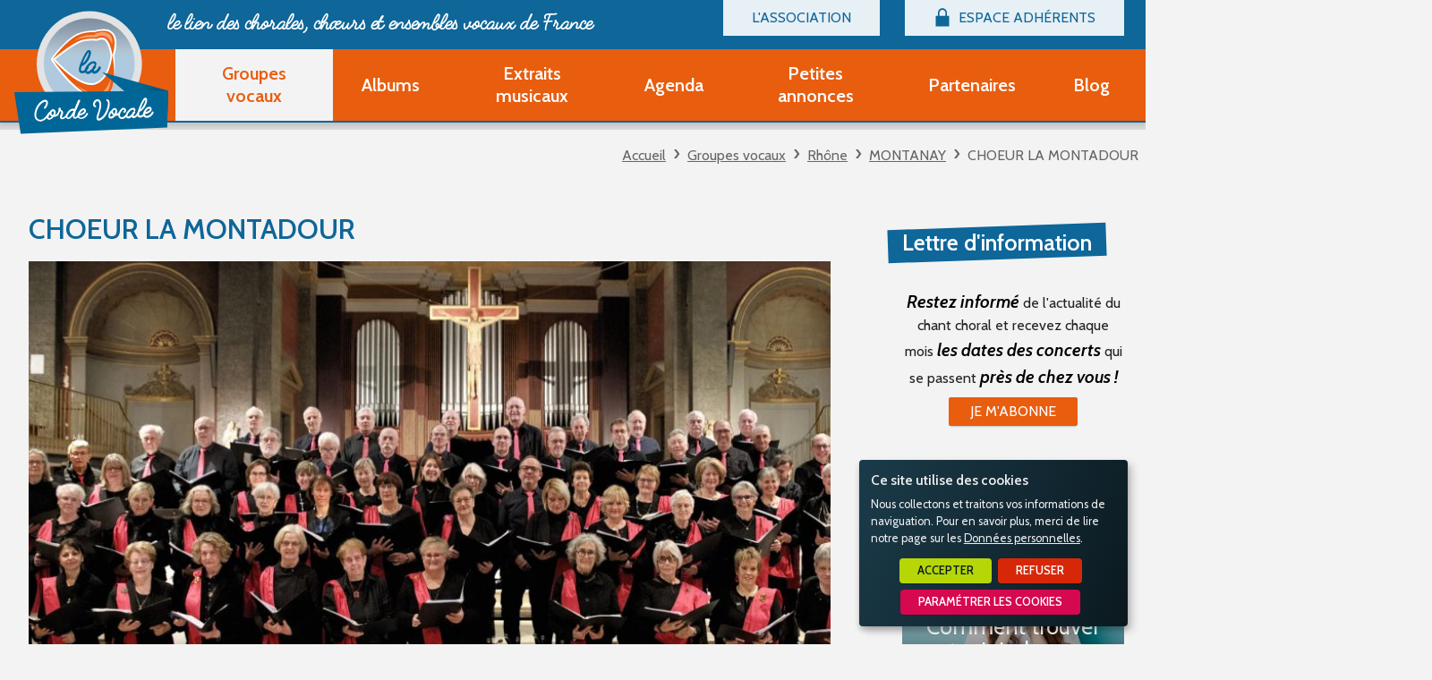

--- FILE ---
content_type: text/html; charset=UTF-8
request_url: https://www.lacordevocale.org/groupes-vocaux/69-rhone/montanay/choeur-la-montadour.html
body_size: 5756
content:
<!doctype html>
<html class="no-js no-autoplay" lang="fr">
	<head>
		<meta charset="utf-8" />
		<meta name="viewport" content="width=device-width, initial-scale=1.0, maximum-scale=1.0" />
		<title>CHOEUR LA MONTADOUR</title>
		<meta name="keywords" content="CHOEUR LA MONTADOUR, CHOEUR LA MONTADOUR, Les petites annonces de CHOEUR LA MONTADOUR, LA MONTADOUR recrute des ténors, Contact, Tél, Répertoire, Type de Choeur, Effectif, Chef de choeur, Musiciens, Répétitions, Cotisation, Conditions d admission" />
		<link rel="icon" type="image/svg+xml" href="/favicon.svg"/>
		<link rel="alternate icon" href="/favicon.ico"/>
		
		<meta name="description" content="CHOEUR LA MONTADOUR 116, rue Centrale 69250 MONTANAY Contact : DIAZ Evelyne Tél. : 06 22 52 68 01 Contacter le groupe Visiter le site du groupe 116, rue Centrale 69250 MONTANAY Répertoire : éclect ..."/>

		<meta name="referrer" content="origin-when-crossorigin"/>

		
		

		<link rel="apple-touch-icon-precomposed" href="/images/apple-touch-icon.png"/>
		<link rel="apple-touch-icon-precomposed" sizes="72x72" href="/images/apple-touch-icon-72x72.png" />
		<link rel="apple-touch-icon-precomposed" sizes="76x76" href="/images/apple-touch-icon-76x76.png" />
		<link rel="apple-touch-icon-precomposed" sizes="114x114" href="/images/apple-touch-icon-114x114.png" />
		<link rel="apple-touch-icon-precomposed" sizes="120x120" href="/images/apple-touch-icon-120x120.png" />
		<link rel="apple-touch-icon-precomposed" sizes="144x144" href="/images/apple-touch-icon-144x144.png" />
		<link rel="apple-touch-icon-precomposed" sizes="152x152" href="/images/apple-touch-icon-152x152.png" />
		<link rel="apple-touch-icon-precomposed" sizes="180x180" href="/images/apple-touch-icon-180x180.png" />

		<meta name="msapplication-square70x70logo" content="/images/msapplication-icon-70x70.jpg"/>
		<meta name="msapplication-square150x150logo" content="/images/msapplication-icon-150x150.jpg"/>
		<meta name="msapplication-wide310x150logo" content="/images/msapplication-icon-310x150.jpg"/>
		<meta name="msapplication-TileColor" content="#ffffff"/>

		<meta property="og:title" content="CHOEUR LA MONTADOUR" />
		<meta property="og:type" content="website" />
		<meta property="og:url" content="https://www.lacordevocale.org/groupes-vocaux.html" />
		
<link href="/styles/main.min.css?v=1758894140" rel="preload" as="style"/>
		
<link href="/styles/main.min.css?v=1758894140" rel="stylesheet" type="text/css"/>
<!--[if lt IE 9]>
<link href="/styles/main.ielt9.min.css?v=1685603538" rel="stylesheet" type="text/css"/>
<![endif]-->
<link href="/modules/fichesAdherent/styles/fiche.min.css?v=1751010468" rel="stylesheet" type="text/css"/>
<link href="/scripts/leaflet/styles/leaflet.min.css?v=1677574658" rel="stylesheet" type="text/css"/>
<link href="https://fonts.googleapis.com/css2?family=Cabin:ital,wght@0,400;0,600;1,400;1,600&display=swap" rel="stylesheet" type="text/css"/>
		
		<script type="text/javascript">
			 var LGG = 'fr'; var orejimeApps = ["matomo","google","streaming-video","external"]; var cookieConsentFullScreen = false; var privacyPolicyUrl = '/donnees-personnelles.html'; var zoomCarte = 11; var centreCarte = ["46.2157467","2.2088258"]; var racine = ''; var idPage = 17;
		</script>
	</head>
	<body>
		<div class="rwd-sliding-area">
			<div class="rwd-slider">
				<div class="rwd-panel left hide-for-medium-up">
					<nav class="rwd-panel-menu" data-rwd-menu=".main-menu,.top-menu"></nav>
				</div>
				<div class="rwd-panel right">
					<nav class="rwd-panel-menu" data-rwd-menu=".secu-menu > ul > li"></nav>
				</div>
				<a class="rwd-panel-close"></a>

				<div class="rwd-main">
					<div class="main-header">
						<div class="header-top" >
							<div class="row show-for-large-up">
								<nav class="top-menu" aria-haspopup="true">
									<ul class="menu"><li class="menu-item  m7 hasSubMenu"><span class="bt"><span class="lib">L'association</span></span><ul><li class="menu-item  m15"><a class="bt" href="/l-association/billetterie.html"><span class="lib">Billetterie</span></a></li><li class="menu-item  m39"><a class="bt" href="/l-association/devenir-adherent-groupe-vocal.html"><span class="lib">Devenir adhérent Groupe Vocal</span></a></li><li class="menu-item  m40"><a class="bt" href="/l-association/devenir-adherent-partenaire.html"><span class="lib">Devenir adhérent Partenaire</span></a></li><li class="menu-item  m47"><a class="bt" href="/l-association/ouvrir-un-compte-decouverte.html"><span class="lib">Ouvrir un compte Découverte</span></a></li><li class="menu-item  m10"><a class="bt" href="/l-association/questions-frequentes.html"><span class="lib">Questions fréquentes</span></a></li></ul></li></ul>
								</nav>
								<nav class="secu-menu" aria-haspopup="true">
									<ul class="menu">
										<li class="menu-item hasSubMenu" data-rwd-menu-label="Espace Adhérents">
											<span class="bt"><span class="lib">Espace Adhérents</span></span>
											
											<ul>
												<li class="menu-item"><a href="/modules/accessecus/@accesSecu.php" class="bt bt-connexion lightbox"><span class="lib">Connexion</span></a></li>
											</ul>
											
										</li>
									</ul>
								</nav>

							</div>
						</div>
						<div class="sticker">
							<div class="header-bottom">
								<div class="row">
									<div class="column">
										<a class="rwd-panel-toggle left icon-menu hide-for-large-up"><span>Menu</span></a>
										<a class="rwd-panel-toggle right icon-secu hide-for-large-up"><span class="im icon-lock">Espace Adhérents</span></a>
										<a class="bt-home" href="/" title="Accueil - La Corde Vocale"><span>Accueil - La Corde Vocale</span></a>
										<div class="header-accroche">
											<span class="header-accroche-lib">le lien des chorales, chœurs
<span>et ensembles vocaux de France</span><span>
										</div>
										<nav class="main-menu" data-rwd-menu-label="Menu">
											<ul class="menu"><li class="menu-item  m17 select"><a class="bt" href="/groupes-vocaux.html"><span class="lib">Groupes vocaux</span></a></li><li class="menu-item  m19"><a class="bt" href="/albums.html"><span class="lib">Albums</span></a></li><li class="menu-item  m20"><a class="bt" href="/extraits-musicaux.html"><span class="lib">Extraits musicaux</span></a></li><li class="menu-item  m21"><a class="bt" href="/agenda.html"><span class="lib">Agenda</span></a></li><li class="menu-item  m22 hasSubMenu"><span class="bt"><span class="lib">Petites annonces</span></span><ul><li class="menu-item  m35"><a class="bt" href="/petites-annonces/partitions-d-occasion.html"><span class="lib">Partitions d'occasion</span></a></li><li class="menu-item  m36"><a class="bt" href="/petites-annonces/autres.html"><span class="lib">Autres</span></a></li></ul></li><li class="menu-item  m14"><a class="bt" href="/partenaires.html"><span class="lib">Partenaires</span></a></li><li class="menu-item  m43"><a class="bt" href="/blog.html"><span class="lib">Blog</span></a></li></ul>
										</nav>
									</div>
								</div>
							</div>
						</div>
					</div>

					<div class="main-body">
						
						
						<div class="row main-ariane show-for-medium-up">
							<div class="column ariane">
								<ul><li><a href="/">Accueil</a><ul><li><a href="/groupes-vocaux.html">Groupes vocaux</a><ul><li><a href="/groupes-vocaux/69-rhone.html">Rhône</a><ul><li><a href="/groupes-vocaux/69-rhone/montanay.html">MONTANAY</a><ul><li><span>CHOEUR LA MONTADOUR</span></li></ul></li></ul></li></ul></li></ul></li></ul>
							</div>
						</div>
						<div class="row main-content">
							<div class="column aside"></div>
							<div class="column content">
								<div class="titlePage"><h1>CHOEUR LA MONTADOUR</h1></div>
								<div class="fiche">
	<div class="row row-image">
		
		<div class="fiche-image column">
			
			<a href="/_bibli/fichesAdherent/545/photos-hd/230426151725-choeur-la-montadour.jpg" class="lightbox"><img src="/_bibli/fichesAdherent/545/photos-hd/230426151725-choeur-la-montadour.jpg" width="1024" height="438" /></a>
			
			
		</div>
	</div>

	<div class="fiche-header row large-equal-heights">
		<div class="column large-6">
			<div class="row medium-equal-heights">
				<div class="column fiche-ident">
					
					<div class="fiche-coordo richContent" itemtype="http://data-vocabulary.org/Organization">
						<h2 class="coordo-name" itemprop="name">CHOEUR LA MONTADOUR</h2>
						<p class="coordo-address" itemprop="address"><span class="coordo-street" itemprop="street-address">116, rue Centrale</span>
<span class="coordo-postalCode" itemprop="postal-code">69250</span>
<span class="coordo-locality" itemprop="locality">MONTANAY</span>
</p>
						
						<p class="coordo-contact"><b>Contact :</b> DIAZ Evelyne</p>
						
						
						<p class="coordo-tel" itemprop="tel"><b>Tél. :</b> 06 22 52 68 01</p>
						
					</div>
					
					<div class="fiche-bt">
						
						<a class="bouton fiche-btContact lightbox" href="/contactFiche/545/">Contacter le groupe</a>
						
						<a class="bouton fiche-btSiteWeb" href="http://www.lamontadour.fr/" target="_blank">Visiter le site du groupe</a>
					</div>
				</div>
			</div>
		</div>
		
		<div class="column large-6 fiche-map">
			<p class="message coordoGPS" data-gps="45.878896, 4.85805099999993" data-marker-class="">116, rue Centrale
69250 MONTANAY</p>
		</div>
	</div>

	<div class="row row-social medium-equal-heights">
		
		
	</div>

	<div class="row">
		<div class="column richContent fiche-content">
			<div class="row xsmall-equal-heights">
				
				<div class="column xsmall-4 fiche-repertoire"><p><b>Répertoire :</b> éclectique, répertoires variés</p></div>
				
				<div class="column xsmall-4 fiche-typeChoeur type1"><p><b>Type de Choeur :</b> mixte</p></div>
				
				<div class="column xsmall-4 fiche-effectif"><p><b>Effectif :</b> 72 choristes</p></div>
			</div>
			
			
			<blockquote class="fiche-resume">
				classique , chansons, humour ; choeur d' hommes issus du choeur mixte
			</blockquote>
			<p>peu de chants à capella</p>
			
			<blockquote class="fiche-infoPlus">
				Nous aimons les échanges avec d'autres chœurs, en France ou à l'étranger
			</blockquote>
			
			
			<p class="fiche-chefChoeur"><b>Chef de choeur :</b> Philippe TOROSSIAN, pianiste</p>
			
			<p class="fiche-musiciens"><b>Musiciens :</b> En général, accompagnement au piano, ou autre instrument selon les talents des choristes ; suivant les années accompagnement par différents orchestres ou instrumentistes. Suivre la programmation sur le site internet.</p><!--[optionend[opt_repetitions]]-->
			<!--[optionstart[opt_repetitions]]-->
			<p class="fiche-repetitions"><b>Répétitions :</b> Lundi 20h00 à 22h15, sauf vacances scolaires,<br />
et une répétition mensuelle du choeur d'hommes certains mercredis</p>
			
			<p class="fiche-cotisation"><b>Cotisation :</b> 150 € avec partitions originales, 170 pr les homme</p>
			
			<p class="fiche-conditions"><b>Conditions d'admission :</b> Assiduité, ponctualité , équilibre des pupitres : décision du chef de choeur</p>
			
		</div>
	</div>

	<div class="fiche-footer row">
		<div class="fiche-onglets activeAnnonces">
			
			<span class="fiche-onglet fiche-onglet-agenda"><span class="fiche-onglet-label">Agenda</span><span class="fiche-onglet-count">0</span></span>
			

			
			<a class="fiche-onglet fiche-onglet-annonces" rel="activeAnnonces" href="#annonces"><span class="fiche-onglet-label">Petites Annonces</span><span class="fiche-onglet-count">1</span></a>
			<div class="listeAnnonce">
	
	<h2 class="listeAnnonce-title">Les petites annonces de "CHOEUR LA MONTADOUR"</h2>
	
	
	<div class="listeAnnonce-list">
		
		<div class="listeAnnonce-item " role="article" id="annonce4250">
			<div class="listeAnnonce-item-content">
				<span class="listeAnnonce-item-date">
					<span>
						<span class="lib"></span>
						<span class="day"></span>
						<span class="month"></span>
						<span class="year"></span>
					</span>
				</span>
				<div class="listeAnnonce-item-detail ">
					
					<h3 class="listeAnnonce-item-title">LA MONTADOUR recrute.... des ténors</h3>
					
					
					<a class="listeAnnonce-item-category category" href="/groupes-vocaux/69-rhone.html?C[]=8">Choristes<span> dans le Rhône</span></a>
					<p class="listeAnnonce-item-commune">MONTANAY</p>
					<p class="listeAnnonce-item-dept" title="Rhône">69</p>
					<a class="listeAnnonce-item-link bouton" href="/petites-annonces/autres/annonce-la-montadour-recrute-des-tenors-4250.html">+ d'info</a>
				</div>
			</div>
		</div>
		
	</div>
	
	
</div>


			
			<span class="fiche-onglet fiche-onglet-albums"><span class="fiche-onglet-label">Albums - CD</span><span class="fiche-onglet-count">0</span></span>
			
		</div>
		<div class="fiche-info">
			
			<span class="codeadh">code adhérent : B690054</span>
		</div>
	</div>
</div>

							</div>
							<div class="column aside2">
								
								<div class="aside2-col richContent">
									<p class="aside2-col-title">Lettre d'information</p>
									<p><b>Restez informé</b> de l'actualité du chant choral et recevez chaque mois <b>les dates des concerts</b> qui se passent <b>près de chez vous !</b></p>
									<p><a href="/lettre-d-information.html" class="bouton"><span>Je m'abonne</span></a></p>
								</div>
								
								
								<div class="aside2-col zoomBlog">
									<p class="aside2-col-title">Le Blog</p>
									<img class="zoomBlog-img" src="/_bibli/articlesPage/5/images/.jpg" alt="Comment trouver et rejoindre une chorale ?"/>
									<p class="zoomBlog-title"><a class="zoomBlog-link" href="/blog/trouver-chorale-5.html"><span class="label">Comment trouver et rejoindre une chorale ? </span></a></p>
								</div>
								
								<div class="aside2-col richContent">
									<p class="aside2-col-title">Devenir Adhérent</p>
									<p><span>Faites-vous connaître</span> <span>avec la Corde Vocale</span></p>
									<p>
									
									<a href="/l-association/devenir-adherent-groupe-vocal.html" class="bouton"><span>Adhésion "Groupe Vocal"</span></a>
									
									
									ou
									<a href="/l-association/devenir-adherent-partenaire.html" class="bouton"><span>Adhésion "Partenaire"</span></a>
									
									ou<br/>
									<a href="/modules/accessecus/@creation_acces.php?LGG=fr&IDTYPEACCES=1&DECOUVERTE=1" onclick="$('#formPasEncoreMembre [name=IDTYPEACCES]').val(1); $('#formPasEncoreMembre [name=DECOUVERTE]').val(1); creationMembre('#formPasEncoreMembre'); return false" class="bt_creationmembre bouton lightbox"><span>Créer un compte "Découverte"</span></a>
									</p>
									<form id="formPasEncoreMembre" style="display:none">
										<input type="hidden" name ="IDTYPEACCES" value=""/>
										<input type="hidden" name ="LGG" value="fr"/>
										<input type="hidden" name ="DECOUVERTE" value="0"/>
									</form>
								</div>

							</div>
						</div>
						
					</div>
					
					<div class="row lastContent"><div class="column content"><div class="zoomsAdherents zoomsGroupes"><h2 class="zoomsAdherents-title">Autres chorales à proximité</h2><div class="listeFiches">
	
	
	
	<ul class="listeFiches-list"><li class="fiche" id="fiche8706">
			<div class="fiche-box  adh illustr">
				<div class="fiche-image"><img src="/_bibli/fichesAdherent/8706/photos-sd/l-aventure-corrigee.jpg" width="408" height="251" /></div>
				<div class="fiche-details">
					<h3 class="fiche-nom"><a href="/groupes-vocaux/69-rhone/montanay/qui-song-t-elles.html">QUI SONG T'ELLES</a></h3>
					<p class="fiche-resume">Chœur de femmes - Spectacle  chansons françaises mises en scène et interprétées avec humour et émotion.</p>
				</div>
				<div class="fiche-commune">MONTANAY</div>
				<div class="fiche-dept" title="Rhône">69</div>
			</div>
		</li><li class="fiche" id="fiche8173">
			<div class="fiche-box  adh illustr">
				<div class="fiche-image"><img src="/_bibli/fichesAdherent/8173/photos-sd/201218073156-les-amis-de-l-orgue.jpg" width="440" height="251" /></div>
				<div class="fiche-details">
					<h3 class="fiche-nom"><a href="/groupes-vocaux/69-rhone/neuville-sur-saone/les-amis-de-l-orgue.html">LES AMIS DE L'ORGUE</a></h3>
					<p class="fiche-resume">Concert d'Orgue, musique profane et sacrée avec accompagnement de chants et orchestres</p>
				</div>
				<div class="fiche-commune">NEUVILLE SUR SAONE</div>
				<div class="fiche-dept" title="Rhône">69</div>
			</div>
		</li><li class="fiche" id="fiche8454">
			<div class="fiche-box  adh illustr">
				<div class="fiche-image"><img src="/_bibli/fichesAdherent/8454/photos-sd/200601154311-a-travers-chants.jpg" width="440" height="251" /></div>
				<div class="fiche-details">
					<h3 class="fiche-nom"><a href="/groupes-vocaux/69-rhone/cailloux-sur-fontaines/a-travers-chants.html">A TRAVERS CHANTS</a></h3>
					<p class="fiche-resume">Groupe chorale mixte de la Société Musicale de Cailloux sur Fontaines</p>
				</div>
				<div class="fiche-commune">CAILLOUX SUR FONTAINES</div>
				<div class="fiche-dept" title="Rhône">69</div>
			</div>
		</li><li class="fiche" id="fiche8974">
			<div class="fiche-box  adh illustr">
				<div class="fiche-image"><img src="/_bibli/fichesAdherent/8974/photos-sd/chorale-groupe.jpg" width="440" height="238" /></div>
				<div class="fiche-details">
					<h3 class="fiche-nom"><a href="/groupes-vocaux/01-ain/mionnay/chorale-de-mionnay-les-croq-notes.html">CHORALE DE MIONNAY LES CROQ'NOTES</a></h3>
					<p class="fiche-resume">Ensemble de 60 choristes adultes qui interprètent principalement les chansons françaises.</p>
				</div>
				<div class="fiche-commune">MIONNAY</div>
				<div class="fiche-dept" title="Ain">01</div>
			</div>
		</li></ul>
	
	
</div>
</div></div></div>
					

					<div class="main-footer">
						<div class="footer-top">
							<div class="row">
								<div class="column">
									<nav class="footer-menu">
										<ul class="menu"><li class="menu-item  m6"><a class="bt" href="/mentions-legales.html"><span class="lib">Mentions légales</span></a></li><li class="menu-item  m44"><a class="bt" href="/donnees-personnelles.html"><span class="lib">Données personnelles</span></a></li><li class="menu-item  m45"><a class="bt" href="/accessibilite.html"><span class="lib">Accessibilité</span></a></li><li class="menu-item  m5"><a class="bt" href="/plan-du-site.html"><span class="lib">Plan du Site</span></a></li><li class="menu-item  m4"><a class="bt" href="/contactez-nous.html"><span class="lib">Contactez-nous</span></a></li><li class="menu-item  m23"><a class="bt" href="/lettre-d-information.html"><span class="lib">Lettre d'information</span></a></li></ul>
										<a class="pointsys" href="http://www.point-sys.com/sites_internet/creations/institutionnel.php" target="_blank" title="Point Sys - Création de site Internet">Point Sys - Création de site Internet</a>
									</nav>
								</div>
							</div>
						</div>
						<div class="footer-middle">
							<div class="row">
								<div class="column social-menu">
									<p class="social-menu-title">Suivez-nous <span>sur les réseaux sociaux</span></p>
									<ul class="social-menu-list">
										
										<li class="social-menu-item facebook">
											<a href="https://www.facebook.com/lacordevocale/" class="bt" target="_blank" rel="noopener nofollow" title="La Corde Vocale sur Facebook">
												<span class="lib">La Corde Vocale sur Facebook</span>
											</a>
										</li>
									</ul>
								</div>
							</div>
						</div>
						<div class="footer-bottom">
							<div class="row"></div>
						</div>
					</div>
				</div>
			</div>
		</div>
		
<script src="/scripts/main.min.js?v=1710154829"></script>
<script src="/modules/accessecus/accesSecu.js.php?LGG=fr&v=1587474065"></script>
<script type="opt-in" data-type="application/javascript" data-name="google" data-src="https://www.googletagmanager.com/gtag/js?id=G-T9SMWC3L2W"></script>
<script>
			window.dataLayer = window.dataLayer || [];
			function gtag(){dataLayer.push(arguments);}
			gtag('js', new Date());
			gtag('config', 'G-T9SMWC3L2W');
		</script>

<script type="opt-in" data-type="application/javascript" data-name="matomo">
			var _paq = window._paq = window._paq || [];
			/* tracker methods like "setCustomDimension" should be called before "trackPageView" */
			_paq.push(['trackPageView']);
			_paq.push(['enableLinkTracking']);
			(function() {
				var u="//lacordevocale.matomo.cloud/";
				_paq.push(['setTrackerUrl', u+'matomo.php']);
				_paq.push(['setSiteId', '2']);
				var d=document, g=d.createElement('script'), s=d.getElementsByTagName('script')[0];
				g.async=true; g.src='//lacordevocale.matomo.cloud/matomo.js'; s.parentNode.insertBefore(g,s);
			})();
		</script>

<script src="/modules/fichesAdherent/scripts/formContact.min.js?v=1701863083"></script>
<script src="/modules/fichesAdherent/scripts/fiche.min.js?v=1751010469"></script><script type="text/javascript">
	var mapStyle = false;
</script>
<script src="/scripts/leaflet/leaflet.min.js?v=1677574655"></script>
<script src="/scripts/leaflet/leaflet.control.geocoder.min.js?v=1677574654"></script>
<script src="/modules/fichesAdherent/scripts/geoLocalisation.min.js?v=1677576269"></script>
		
	</body>
</html>


--- FILE ---
content_type: text/css
request_url: https://www.lacordevocale.org/styles/main.min.css?v=1758894140
body_size: 14558
content:
/*! normalize.css v3.0.1 | MIT License | git.io/normalize */html{font-family:sans-serif;-ms-text-size-adjust:100%;-webkit-text-size-adjust:100%}body{margin:0}article,aside,details,figcaption,figure,footer,header,hgroup,main,nav,section,summary{display:block}audio,canvas,progress,video{display:inline-block;vertical-align:baseline}audio:not([controls]){display:none;height:0}[hidden],template{display:none}a{background:0 0}a:active,a:hover{outline:0}abbr[title]{border-bottom:1px dotted}b,strong{font-weight:700}dfn{font-style:italic}h1{font-size:2em;margin:.67em 0}mark{background:#ff0;color:#000}small{font-size:80%}sub,sup{font-size:75%;line-height:0;position:relative;vertical-align:baseline}sup{top:-.5em}sub{bottom:-.25em}img{border:0}svg:not(:root){overflow:hidden}figure{margin:1em 40px}hr{-moz-box-sizing:content-box;box-sizing:content-box;height:0}pre{overflow:auto}code,kbd,pre,samp{font-family:monospace,monospace;font-size:1em}button,input,optgroup,select,textarea{color:inherit;font:inherit;margin:0}button{overflow:visible}button,select{text-transform:none}button,html input[type=button],input[type=reset],input[type=submit]{-webkit-appearance:button;cursor:pointer}button[disabled],html input[disabled]{cursor:default}button::-moz-focus-inner,input::-moz-focus-inner{border:0;padding:0}input{line-height:normal}input[type=checkbox],input[type=radio]{box-sizing:border-box;padding:0}input[type=number]::-webkit-inner-spin-button,input[type=number]::-webkit-outer-spin-button{height:auto}input[type=search]{-webkit-appearance:textfield;-moz-box-sizing:content-box;-webkit-box-sizing:content-box;box-sizing:content-box}input[type=search]::-webkit-search-cancel-button,input[type=search]::-webkit-search-decoration{-webkit-appearance:none}fieldset{border:1px solid silver;margin:0 2px;padding:.35em .625em .75em}legend{border:0;padding:0}textarea{overflow:auto}optgroup{font-weight:700}table{border-collapse:collapse;border-spacing:0}td,th{padding:0}a,abbr,acronym,address,applet,article,aside,audio,b,big,blockquote,body,canvas,caption,center,cite,code,dd,del,details,dfn,div,dl,dt,em,fieldset,figcaption,figure,font,footer,form,h1,h2,h3,h4,h5,h6,header,hgroup,hr,html,i,iframe,img,ins,kbd,label,legend,li,mark,menu,nav,object,ol,p,pre,q,s,samp,section,small,span,strike,strong,sub,summary,sup,svg,table,tbody,td,tfoot,th,thead,time,tr,tt,u,ul,var,video{margin:0;padding:0;border:0;font-size:100%;font:inherit;vertical-align:baseline}article,aside,details,figcaption,figure,footer,header,hgroup,menu,nav,section{display:block}*,:after,:before{box-sizing:border-box}html{font-size:100%}html.touch{-webkit-overflow-scrolling:touch}body{font-size:100%;background:#f3f3f3;color:#222;line-height:1.5;position:relative;cursor:auto}img{max-width:100%;height:auto;-ms-interpolation-mode:bicubic}a{color:currentColor;text-decoration:none;transition:background-color .25s}a:hover{cursor:pointer}a img{border:0}i{font-style:italic}ol,ul{list-style:none}blockquote,q{quotes:none}blockquote:after,blockquote:before,q:after,q:before{content:'';content:none}table{border-collapse:collapse;border-spacing:0}.nowrap{white-space:nowrap}.bouton,.richContent a.bouton,button,input[type=button],input[type=submit]{display:inline-block;border:0;color:#fff;font-weight:400;text-decoration:none;text-transform:uppercase;cursor:pointer;overflow:visible;user-select:none;font-size:1em;line-height:1.5em;margin:1px;vertical-align:middle;padding:.5em 1.5em;background-color:#e95d0f;border-radius:.125em;text-align:center;box-shadow:0 .125rem .125rem -.125rem rgba(0,0,0,.5);transition:background-color .25s}.no-touch .bouton,.no-touch .richContent a.bouton,.no-touch button,.no-touch input[type=button],.no-touch input[type=submit],.richContent .no-touch a.bouton{padding:.3em 1.5em}.bouton.raised,.richContent a.raised.bouton,button.raised,input[type=button].raised,input[type=submit].raised{box-shadow:0 .35rem .35rem 0 rgba(0,0,0,.25)}.bouton:hover,.richContent a.bouton:hover,button:hover,input[type=button]:hover,input[type=submit]:hover{background-color:#ef864b;color:#fff}.bouton.floating,.richContent a.floating.bouton,button.floating,input[type=button].floating,input[type=submit].floating{position:relative;text-indent:-9999px;text-align:left;outline:0;width:4em;height:4em;border-radius:50%;padding:0;line-height:4em;font-size:1em;box-shadow:0 .1rem .1rem .01rem rgba(0,0,0,.25)}.bouton.floating.raised,.richContent a.floating.raised.bouton,button.floating.raised,input[type=button].floating.raised,input[type=submit].floating.raised{box-shadow:0 .35rem .35rem 0 rgba(0,0,0,.25)}.bouton.floating:before,.richContent a.floating.bouton:before,button.floating:before,input[type=button].floating:before,input[type=submit].floating:before{content:'';position:absolute;text-indent:0;text-align:center;color:#fff;width:100%;height:100%;display:flex;align-content:center;align-items:center;justify-content:center}.no-flexbox .bouton.floating:before,.no-flexbox .richContent a.floating.bouton:before,.no-flexbox button.floating:before,.no-flexbox input[type=button].floating:before,.no-flexbox input[type=submit].floating:before,.richContent .no-flexbox a.floating.bouton:before{display:block}.no-touch .bouton.floating,.no-touch .richContent a.floating.bouton,.no-touch button.floating,.no-touch input[type=button].floating,.no-touch input[type=submit].floating,.richContent .no-touch a.floating.bouton{width:3em;height:3em;line-height:3em}.bouton.negative,.bouton.reversed,.richContent a.negative.bouton,.richContent a.reversed.bouton,button.negative,button.reversed,input[type=button].negative,input[type=button].reversed,input[type=submit].negative,input[type=submit].reversed{color:#e95d0f;background-color:#fff}.bouton.negative:hover,.bouton.reversed:hover,.richContent a.negative.bouton:hover,.richContent a.reversed.bouton:hover,button.negative:hover,button.reversed:hover,input[type=button].negative:hover,input[type=button].reversed:hover,input[type=submit].negative:hover,input[type=submit].reversed:hover{background-color:#e6e6e6;color:#e95d0f}.bouton.flat,.richContent a.flat.bouton,button.flat,input[type=button].flat,input[type=submit].flat{color:#e95d0f;background-color:transparent;box-shadow:none}.bouton.flat:hover,.richContent a.flat.bouton:hover,button.flat:hover,input[type=button].flat:hover,input[type=submit].flat:hover{background-color:rgba(0,0,0,.05);color:#e95d0f}.bouton.flat.negative,.bouton.flat.reversed,.richContent a.flat.negative.bouton,.richContent a.flat.reversed.bouton,button.flat.negative,button.flat.reversed,input[type=button].flat.negative,input[type=button].flat.reversed,input[type=submit].flat.negative,input[type=submit].flat.reversed{color:#fff}.bouton.flat.negative:hover,.bouton.flat.reversed:hover,.richContent a.flat.negative.bouton:hover,.richContent a.flat.reversed.bouton:hover,button.flat.negative:hover,button.flat.reversed:hover,input[type=button].flat.negative:hover,input[type=button].flat.reversed:hover,input[type=submit].flat.negative:hover,input[type=submit].flat.reversed:hover{color:#fff}.bouton:active,.richContent a.bouton:active,button:active,input[type=button]:active,input[type=submit]:active{border-bottom-color:transparent}.bouton.disabled,.bouton[disabled],.richContent a.bouton[disabled],.richContent a.disabled.bouton,button.disabled,button[disabled],input[type=button].disabled,input[type=button][disabled],input[type=submit].disabled,input[type=submit][disabled]{color:#ccc!important;background-color:#eee!important;cursor:not-allowed}.bouton.disabled.flat,.bouton.disabled.negative,.bouton[disabled].flat,.bouton[disabled].negative,.richContent a.bouton[disabled].flat,.richContent a.bouton[disabled].negative,.richContent a.disabled.flat.bouton,.richContent a.disabled.negative.bouton,button.disabled.flat,button.disabled.negative,button[disabled].flat,button[disabled].negative,input[type=button].disabled.flat,input[type=button].disabled.negative,input[type=button][disabled].flat,input[type=button][disabled].negative,input[type=submit].disabled.flat,input[type=submit].disabled.negative,input[type=submit][disabled].flat,input[type=submit][disabled].negative{color:#ccc;background-color:transparent}.clearfix::after{clear:both;content:"";display:table}.message,.message.info{border:solid 1px #999!important;background-color:#eee!important;color:#000!important;display:block!important;text-align:center!important;font-weight:700!important;padding:.5rem 1rem!important}.message.success{background-color:#cdfccf!important;border-color:#077a0d!important;color:#077a0d!important}.message.warning{background-color:#fad3a3!important;border-color:#c7720a!important;color:#ad6308!important}.message.error{background-color:#fcc3c3!important;border-color:#940707!important;color:#940707!important}.show-for-print{display:none!important}.row{width:100%;margin:0 auto;max-width:100em}.row:after,.row:before{content:" ";display:table}.row:after{clear:both}.column{position:relative;width:100%;float:left;padding-left:.5rem;padding-right:.5rem}.column .row{margin-left:-.5rem;margin-right:-.5rem;width:auto;max-width:none}.column+.column:last-child{float:right}.column+.column.end{float:left}.column.xsmall-1{width:8.3333333333%}.column.xsmall-2{width:16.6666666667%}.column.xsmall-3{width:25%}.column.xsmall-4{width:33.3333333333%}.column.xsmall-5{width:41.6666666667%}.column.xsmall-6{width:50%}.column.xsmall-7{width:58.3333333333%}.column.xsmall-8{width:66.6666666667%}.column.xsmall-9{width:75%}.column.xsmall-10{width:83.3333333333%}.column.xsmall-11{width:91.6666666667%}.column.xsmall-12{width:100%}.row.xsmall-equal-heights{display:flex;align-content:center;align-items:stretch;justify-content:space-between}.row.xsmall-equal-heights .row{height:100%}.no-flexbox .row.xsmall-equal-heights{display:table;width:100%}.no-flexbox .row.xsmall-equal-heights .row{width:auto;min-width:100%}.no-flexbox .row.xsmall-equal-heights>.column{display:table-cell!important;float:none;vertical-align:top}.no-flexbox .row .row.xsmall-equal-heights{width:auto;min-width:100%}body,html{overflow-x:hidden}.rwd-sliding-area{width:100%;min-height:100%}.rwd-slider{width:100%;min-height:100%;transition:transform .5s ease}.rwd-panel{position:absolute;z-index:1001;bottom:0;top:0;height:100vh;overflow:hidden;overflow-y:auto;width:75%;box-sizing:content-box;background-color:#ccc}.rwd-panel.left{left:0;-ms-transform:translate(-100%,0);transform:translate3d(-100%,0,0)}.rwd-panel.right{right:0;-ms-transform:translate(100%,0);transform:translate3d(100%,0,0)}.rwd-main{position:relative;width:100%;min-height:100vh}.open-left .rwd-main,.open-right .rwd-main{height:100vh;overflow:hidden}.open-left>.rwd-slider{-ms-transform:translate(75%,0);transform:translate3d(75%,0,0)}.open-right>.rwd-slider{-ms-transform:translate(-75%,0);transform:translate3d(-75%,0,0)}.open-left .rwd-panel-close,.open-right .rwd-panel-close{position:absolute;z-index:1000;left:0;right:0;bottom:0;top:0;background-color:rgba(0,0,0,.5)}.open-left .rwd-panel-close:hover,.open-right .rwd-panel-close:hover{background-color:rgba(0,0,0,.25)}.rwd-panel-toggle{display:block;background-color:#e95d0f;width:3em;height:3em;position:relative}.rwd-panel-toggle:hover{background-color:#ef864b}.rwd-panel-toggle.icon-menu>span,.rwd-panel-toggle:after,.rwd-panel-toggle:before{content:'';position:absolute;background:#fff;width:50%;height:8.3333%;left:25%;border-radius:.125001em;transition:transform .5s ease 0s,top .5s ease 0s,opacity .5s ease 0s}.rwd-panel-toggle:before{top:-8.3333%;opacity:0}.rwd-panel-toggle>span{transition:opacity .5s ease 0s}.rwd-panel-toggle:after{top:108.3333%;opacity:0}.rwd-panel-toggle.icon-menu:before{top:27.0833%;opacity:1}.rwd-panel-toggle.icon-menu>span{top:45.8333%;text-indent:-9999px}.rwd-panel-toggle.icon-menu:after{top:64.5833%;opacity:1}.open-left .rwd-panel-toggle.left>span,.open-right .rwd-panel-toggle.right>span{opacity:0}.open-left .rwd-panel-toggle.left:before,.open-right .rwd-panel-toggle.right:before{opacity:1;top:45.8333%;transform:rotate(45deg)}.open-left .rwd-panel-toggle.left:after,.open-right .rwd-panel-toggle.right:after{opacity:1;top:45.8333%;transform:rotate(-45deg)}.rwd-panel .rwd-panel-menu li .bt,.rwd-panel .rwd-panel-menu li label{display:block;font-size:1em;padding:.75em 1.5em;line-height:1.5em;margin:0}.rwd-panel .rwd-panel-menu li label{background:#0e6699;color:#eee;font-weight:700;text-align:center}.rwd-panel .rwd-panel-menu li .bt{background-color:#eee;border-bottom:1px solid #666;color:#666;cursor:pointer}.rwd-panel .rwd-panel-menu li .bt:hover{background-color:#fff}.rwd-panel .rwd-panel-menu .hasSubMenu>ul,.rwd-panel .rwd-panel-menu>ul{width:100%;left:0;top:0;bottom:0;position:absolute;margin:0;overflow:hidden;overflow-y:auto;z-index:1002;background:#999;box-sizing:content-box;-webkit-overflow-scrolling:touch;-webkit-backface-visibility:hidden;transition:transform .5s ease}.rwd-panel .rwd-panel-menu .hasSubMenu>ul.childSelected,.rwd-panel .rwd-panel-menu>ul.childSelected{max-height:100%;overflow:hidden}.rwd-panel .rwd-panel-menu .hasSubMenu>.bt,.rwd-panel .rwd-panel-menu>.bt{padding-right:3.75em}.rwd-panel .rwd-panel-menu .hasSubMenu .subMenuToggle,.rwd-panel .rwd-panel-menu .subMenuToggle{position:absolute;z-index:1;padding:0;margin:0;right:0;height:3rem;line-height:2.7rem;width:3rem;font-size:1.4em;text-decoration:none;text-align:center;background-color:#eee;background-color:rgba(0,0,0,.05);color:#333}.rwd-panel .rwd-panel-menu .hasSubMenu .subMenuToggle:hover,.rwd-panel .rwd-panel-menu .subMenuToggle:hover{background-color:#fff}.rwd-panel .rwd-panel-menu .back>a,.rwd-panel .rwd-panel-menu .hasSubMenu .back>a{text-decoration:none}.rwd-panel.left .rwd-panel-menu .hasSubMenu>ul{box-shadow:.5em 0 .5em 0 rgba(0,0,0,.25);transform:translate3d(-105%,0,0)}.rwd-panel.left .rwd-panel-menu .hasSubMenu.select>ul{transform:translate3d(0,0,0)}.rwd-panel.left .rwd-panel-menu .hasSubMenu .subMenuToggle:before{content:"\00bb"}.rwd-panel.left .rwd-panel-menu .hasSubMenu .back>a:before{display:inline-block;font-size:1.4em;line-height:1em;text-align:center;width:1em;content:"\00ab"}.rwd-panel.right .rwd-panel-menu .hasSubMenu>ul{box-shadow:-.5em 0 .5em 0 rgba(0,0,0,.25);transform:translate3d(105%,0,0)}.rwd-panel.right .rwd-panel-menu .hasSubMenu.select>ul{transform:translate3d(0,0,0)}.rwd-panel.right .rwd-panel-menu .hasSubMenu .subMenuToggle:before{content:"\00ab"}.rwd-panel.right .rwd-panel-menu .hasSubMenu .back>a{text-align:right}.rwd-panel.right .rwd-panel-menu .hasSubMenu .back>a:after{display:inline-block;font-size:1.4em;line-height:1em;text-align:center;width:1em;content:"\00bb"}.hide-for-fullHD-only,.hide-for-fullHD-up,.hide-for-large-only,.hide-for-large-up,.hide-for-medium-only,.hide-for-medium-up,.hide-for-small-only,.hide-for-small-up,.hide-for-xlarge-only,.hide-for-xlarge-up,.hide-for-xxlarge-only,.hide-for-xxlarge-up,.show-for-xsmall-only,.show-for-xsmall-up{display:inherit!important}.hide-for-xsmall-only,.hide-for-xsmall-up,.show-for-fullHD-only,.show-for-fullHD-up,.show-for-large-only,.show-for-large-up,.show-for-medium-only,.show-for-medium-up,.show-for-small-only,.show-for-small-up,.show-for-xlarge-only,.show-for-xlarge-up,.show-for-xxlarge-only,.show-for-xxlarge-up{display:none!important}.touch .hide-for-touch{display:none!important}.no-touch .show-for-touch{display:none!important}.rte,input:not([type]),input[type=color],input[type=date],input[type=datetime-local],input[type=datetime],input[type=email],input[type=file],input[type=month],input[type=number],input[type=password],input[type=search],input[type=tel],input[type=text],input[type=time],input[type=url],input[type=week],select,span.readonly,textarea{display:block;width:100%;font-family:inherit;font-size:1em;height:2.5rem;margin-bottom:1rem;padding:0 .5rem;background-color:#fff;background-color:rgba(255,255,255,.75);border:1px solid #ccc;transition:border-color .25s ease,box-shadow .25s ease}.no-touch .rte,.no-touch input:not([type]),.no-touch input[type=color],.no-touch input[type=date],.no-touch input[type=datetime-local],.no-touch input[type=datetime],.no-touch input[type=email],.no-touch input[type=file],.no-touch input[type=month],.no-touch input[type=number],.no-touch input[type=password],.no-touch input[type=search],.no-touch input[type=tel],.no-touch input[type=text],.no-touch input[type=time],.no-touch input[type=url],.no-touch input[type=week],.no-touch select,.no-touch span.readonly,.no-touch textarea{height:2.1rem}input[type=file]{border:none;background:0 0;padding:0}.no-touch span.readonly,.no-touch textarea,.rte,span.readonly,textarea{height:auto}select{padding:0 .5rem}.chosen-container{width:100%!important}.rte:focus,input:not([type]):focus,input[type=color]:focus,input[type=date]:focus,input[type=datetime-local]:focus,input[type=datetime]:focus,input[type=email]:focus,input[type=month]:focus,input[type=number]:focus,input[type=password]:focus,input[type=search]:focus,input[type=tel]:focus,input[type=text]:focus,input[type=time]:focus,input[type=url]:focus,input[type=week]:focus,select:focus,textarea:focus{border:1px solid #999;box-shadow:0 0 .25rem 0 rgba(0,0,0,.25);background-color:#fff}.formu{display:block;margin:0 auto 1rem auto;max-width:60em}.formu::after{clear:both;content:"";display:table}.formu .form_grid::after,.formu .form_group::after{clear:both;content:"";display:table}.formu .form_group{padding-bottom:1rem}.formu .form_grid{margin:0;display:block;padding:0 .25em}.formu .form_grid label{font-weight:400;font-style:italic;color:#777;margin:0;padding:.25rem 0;display:block;line-height:1.1em;font-size:1em;cursor:inherit}.formu .form_grid .bouton{margin-bottom:1rem}.formu textarea{padding:.25rem .5rem}.formu input[type=text].placeholder{color:#999}.formu input[type=submit]{float:right;margin-bottom:1rem}.formu span.requit{color:#c00}.formu span.requit.legend{font-size:.9em;line-height:1.1em}.formu span.etiq{font-style:italic;font-size:.9em}.formu .cryptogramme{display:block;width:170px;margin:0 auto}.formu .cryptogramme-reload{display:block;position:relative;float:left;width:40px;height:40px;margin:0;padding:0;background-color:#bbb;color:#fff}.formu .cryptogramme-reload:before{content:'\21bb';display:block;position:absolute;left:50%;top:50%;margin:-12px;line-height:20px;font-size:24px;height:24px;width:24px;text-align:center}.formu .cryptogramme-reload:hover{background-color:#ccc;color:#fff}.formu .cryptogramme img{display:inline-block;float:none;height:auto!important;margin:0;max-width:100%!important}.formu .cryptogramme #cryptogram{background-color:#fff}.formu .listCheck{display:block;width:100%;margin-bottom:1rem;border:1px solid transparent;color:inherit}.formu .listCheck:after{content:'';display:block;clear:both}.formu .listCheck label{display:block;font-weight:400;font-style:normal;color:inherit;height:2rem;line-height:2rem;margin:0;padding:0 .5rem;border:1px solid transparent;cursor:pointer;white-space:nowrap;text-overflow:ellipsis;overflow:hidden}.formu .listCheck label:hover{background-color:rgba(204,204,204,.25);border-color:#ccc}.formu .listCheck label.disabled,.formu .listCheck label[disabled]{opacity:.5;cursor:inherit}.formu .listCheck label.disabled:hover,.formu .listCheck label[disabled]:hover{background-color:transparent;border-color:transparent}.formu input[type=password][readonly],.formu input[type=text][readonly],.formu textarea[readonly]{background-color:transparent}.formu span.readonly{border-color:rgba(153,153,153,.15);background-color:transparent}.formu input[type=password][disabled],.formu input[type=text][disabled],.formu select[disabled],.formu textarea[disabled]{background-color:#eee}.formu .listCheck.requit,.formu .rte.requit,.formu input:not([type]).requit,.formu input[type=color].requit,.formu input[type=date].requit,.formu input[type=datetime-local].requit,.formu input[type=datetime].requit,.formu input[type=email].requit,.formu input[type=file].requit,.formu input[type=month].requit,.formu input[type=number].requit,.formu input[type=password].requit,.formu input[type=search].requit,.formu input[type=tel].requit,.formu input[type=text].requit,.formu input[type=time].requit,.formu input[type=url].requit,.formu input[type=week].requit,.formu select.requit,.formu textarea.requit{border-color:#c00;background-color:#ffd5d5;background-image:url("../images/icon-error.svg");background-repeat:no-repeat;background-position:top right}.formu .listCheck.valide,.formu .rte.valide,.formu input:not([type]).valide,.formu input[type=color].valide,.formu input[type=date].valide,.formu input[type=datetime-local].valide,.formu input[type=datetime].valide,.formu input[type=email].valide,.formu input[type=file].valide,.formu input[type=month].valide,.formu input[type=number].valide,.formu input[type=password].valide,.formu input[type=search].valide,.formu input[type=tel].valide,.formu input[type=text].valide,.formu input[type=time].valide,.formu input[type=url].valide,.formu input[type=week].valide,.formu select.valide,.formu textarea.valide{border-color:#008e00;background-color:#d5ffd5;background-image:url("../images/icon-success.svg");background-repeat:no-repeat;background-position:top right}[class^=orejime-]{margin:0;padding:0;border:0;font-family:inherit;font-size:inherit;color:inherit;vertical-align:baseline;cursor:default;float:none;width:auto;text-align:left;font-weight:400}.orejime-Main,.orejime-Modal{font-size:1em;line-height:1.5}.orejime-Button{border:0;color:#fff;border-radius:4px;padding:6px 10px;margin-right:.5em;border:1px solid transparent}.orejime-Button[disabled]{opacity:.75}.orejime-Button--accept,.orejime-Button--save{background:#008a28;color:#fff}.orejime-Button--decline{background:#666}.orejime-Button--info{background:#057eb6}.orejime-Notice{background:#333;position:fixed;z-index:1000;width:100%;bottom:0;font-size:.8em}.orejime-Notice--mandatory{position:absolute;bottom:0;left:0;right:0;margin:auto;max-width:none}.orejime-Notice--hidden{display:none!important}.orejime-Notice-body{padding:1em}.orejime-Notice-logo{max-width:200px}.orejime-Notice-description,.orejime-Notice-title{color:#eee;margin-bottom:.5em}.orejime-Notice-title{font-weight:700;font-size:1.2em;line-height:1.3}.orejime-Notice-purposes{color:#eee}.orejime-Notice-changes{color:#eee;margin-bottom:.5em;font-weight:700}.orejime-Notice-privacyPolicyLink{text-decoration:underline;cursor:pointer}.orejime-Notice-privacyPolicyLink,.orejime-Notice-privacyPolicyLink:hover{color:inherit}.orejime-Notice-privacyPolicyLink:focus,.orejime-Notice-privacyPolicyLink:hover{text-decoration:none}.orejime-Notice-actions{display:block}.orejime-Notice-actionItem{display:inline}.orejime-Notice-learnMoreButton{display:inline-block}.orejimeHtml-WithModalOpen{height:100%}.orejimeHtml-WithModalOpen body{position:fixed;overflow:hidden;height:100%;width:100%}.orejime-ModalOverlay,.orejime-NoticeOverlay{z-index:1000;background:rgba(0,0,0,.5);position:fixed;top:0;left:0;right:0;bottom:0}.orejime-ModalWrapper{z-index:1001;position:fixed;top:50%;left:50%;transform:translate(-50%,-50%);margin:0;width:640px;max-width:100%;max-height:100%;overflow:auto}.orejime-Modal{background:#333;color:#eee;border-radius:4px;box-shadow:0 4px 6px 0 rgba(0,0,0,.2),5px 5px 10px 0 rgba(0,0,0,.19)}.orejime-Modal-header{padding:1em;border-bottom:1px solid #555}.orejime-Modal-title{margin:0;font-size:2em;display:block;font-weight:700;padding-right:20px}.orejime-Modal-closeButton{border:none;background:0 0;color:inherit;position:absolute;top:1em;right:1em}.orejime-CloseIcon{stroke:currentColor;width:12px}.orejime-Modal-body{padding:1em}.orejime-Modal-footer{padding:1em;border-top:1px solid #555}.orejime-Modal-poweredByLink,.orejime-Modal-privacyPolicyLink{cursor:pointer;text-decoration:underline;color:inherit}.orejime-Modal-poweredByLink:active,.orejime-Modal-poweredByLink:focus,.orejime-Modal-poweredByLink:hover,.orejime-Modal-privacyPolicyLink:active,.orejime-Modal-privacyPolicyLink:focus,.orejime-Modal-privacyPolicyLink:hover{color:inherit}.orejime-Modal-poweredByLink:focus,.orejime-Modal-poweredByLink:hover,.orejime-Modal-privacyPolicyLink:focus,.orejime-Modal-privacyPolicyLink:hover{text-decoration:none}.orejime-Modal-poweredByLink{position:absolute;right:1em;color:#aaa;font-size:.8em;padding:6px 0}.orejime-Modal-poweredByLink:active,.orejime-Modal-poweredByLink:focus,.orejime-Modal-poweredByLink:hover{color:#aaa}.orejime-AppList{display:block;padding:0;margin:0}.orejime-AppList-item{display:block;position:relative;line-height:1.25;vertical-align:middle;padding-left:60px;min-height:40px;margin-top:.7em}.orejime-AppList-item:first-child{margin-top:0}.orejime-CategorizedAppList{list-style:none}.orejime-CategorizedAppList-item{margin-bottom:1em}.orejime-CategorizedAppList-title{font-size:1.2em;font-weight:700}.orejime-CategorizedAppList-description{font-size:.9em}.orejime-CategorizedAppList-apps{margin-top:.5em;margin-left:1em}.orejime-AppItem-title{font-weight:600;cursor:pointer}.orejime-AppItem-description{font-size:.8em}.orejime-AppItem-purposes{font-size:.8em;color:#aaa}.orejime-AppItem-optOut,.orejime-AppItem-required{padding-left:.2em;font-size:.8em;color:#aaa}.orejime-AppItem-input{position:absolute;top:0;left:0;opacity:0;width:50px;height:30px}.orejime-AppItem-switch{position:absolute;left:0;display:inline-block;width:50px;height:30px}.orejime-AppItem-slider{box-shadow:0 4px 6px 0 rgba(0,0,0,.2),5px 5px 10px 0 rgba(0,0,0,.19);position:absolute;cursor:pointer;top:0;left:0;right:0;bottom:0;background-color:#aaa;-webkit-transition:.4s;transition:.4s;width:50px;display:inline-block;border-radius:30px;border:2px solid transparent}.orejime-AppItem-slider:before{position:absolute;content:"";height:20px;width:20px;left:3px;bottom:3px;background-color:#fff;-webkit-transition:.4s;transition:.4s;border-radius:50%;border:1px solid #555}.orejime-AppItem-switchLabel{position:absolute;width:50px;top:34px;overflow:ellipsis;font-size:.8em;text-align:center}.orejime-AppItem-switch--disabled .orejime-AppItem-slider{cursor:default;opacity:.5}.orejime-AppItem-switch--disabled .orejime-AppItem-switchLabel{color:#aaa}.orejime-AppItem-input:focus+.orejime-AppItem-label .orejime-AppItem-slider{border-color:#fff;outline-offset:2px}.orejime-AppItem-input:checked+.orejime-AppItem-label .orejime-AppItem-slider{background-color:#057eb6}.orejime-AppItem-input:checked+.orejime-AppItem-label .orejime-AppItem-slider:before{-webkit-transform:translateX(20px);-ms-transform:translateX(20px);transform:translateX(20px)}.orejime-AppToggles{margin-bottom:1em;display:block}.orejime-AppToggles-item{display:inline}.orejime-Modal,.orejime-Notice,.orejime-msg-acceptation{background:#0b191f;background:linear-gradient(112.5deg,#1b3b4a 0,#0b191f 100%);color:#f3f8fa}.orejime-Notice-actions{text-align:center}.orejime-Button{margin-top:.5em;font-weight:600;cursor:pointer;transition:background-color 75ms ease-in}.orejime-Button--info{background:#d6084f;color:#fff!important}.orejime-Button--info:focus,.orejime-Button--info:hover{background:#e90956}.orejime-Button--info:active{background:#c30748}.orejime-Button--decline{background:#d62808}.orejime-Button--decline:focus,.orejime-Button--decline:hover{background:#e92c09}.orejime-Button--decline:active{background:#c32407}.orejime-Button--accept,.orejime-Button--save{background:#b6d608;color:#0b191f}.orejime-Button--accept:focus,.orejime-Button--accept:hover,.orejime-Button--save:focus,.orejime-Button--save:hover{background:#c6e909;color:#0b191f}.orejime-Button--accept:active,.orejime-Button--save:active{background:#a6c307}.flexexternal{position:relative;display:inline-block;max-width:100%}.external-consent,.video-consent{position:absolute;display:table;background-color:#000;height:100%;width:100%;top:0;left:0;color:#eee}.orejime-msg-acceptation{color:#eee;display:table-cell;vertical-align:middle}.orejime-msg-acceptation .orejime-msg-head{font-size:1.125em;font-weight:700;text-align:center;margin-bottom:.5em;display:block}.orejime-msg-acceptation .orejime-msg-body{font-size:1em;text-align:center;margin-bottom:.5em;display:block}.orejime-msg-acceptation .orejime-acceptation-link{font-size:.875em;text-align:center;margin:2em 0;display:block}.orejime-msg-acceptation .orejime-acceptation-link a{text-decoration:none;text-transform:uppercase}#cboxOverlay,#cboxWrapper,#colorbox{position:absolute;top:0;left:0;z-index:9999;overflow:hidden}#cboxOverlay{position:fixed;width:100%;height:100%}#cboxBottomLeft,#cboxMiddleLeft{clear:left}#cboxContent{position:relative}#cboxLoadedContent{overflow:auto;-webkit-overflow-scrolling:touch}#cboxTitle{margin:0}#cboxLoadingGraphic,#cboxLoadingOverlay{position:absolute;top:0;left:0;width:100%;height:100%}#cboxClose,#cboxNext,#cboxPrevious,#cboxSlideshow{cursor:pointer}.cboxPhoto{float:left;margin:auto;border:0;display:block;max-width:none;-ms-interpolation-mode:bicubic}.cboxIframe{width:100%;height:100%;display:block;border:0}#cboxContent,#cboxLoadedContent,#colorbox{box-sizing:content-box;-moz-box-sizing:content-box;-webkit-box-sizing:content-box}#cboxOverlay{background:#fff}#colorbox{outline:0}#cboxContent{margin-top:32px;overflow:visible;background:#000}.cboxIframe{background:#fff}#cboxError{padding:50px;border:1px solid #ccc}#cboxLoadedContent{background:#fff;padding:15px;border:solid 1px #000}#cboxLoadingGraphic{background:url("../scripts/colorbox/images/loading.gif") no-repeat center center}#cboxLoadingOverlay{background:#000}#cboxTitle{position:absolute;top:-22px;left:0;color:#000}#cboxCurrent{position:absolute;top:-22px;right:205px;text-indent:-9999px}#cboxClose,#cboxNext,#cboxPrevious,#cboxSlideshow{border:0;padding:0;margin:0;overflow:visible;text-indent:-9999px;width:20px;height:20px;position:absolute;top:-20px;background:url("../scripts/colorbox/images/controls.png") no-repeat 0 0}#cboxClose:active,#cboxNext:active,#cboxPrevious:active,#cboxSlideshow:active{outline:0}#cboxPrevious{background-position:0 0;right:44px}#cboxPrevious:hover{background-position:0 -25px}#cboxNext{background-position:-25px 0;right:22px}#cboxNext:hover{background-position:-25px -25px}#cboxClose{background-position:-50px 0;right:0}#cboxClose:hover{background-position:-50px -25px}.cboxSlideshow_off #cboxPrevious,.cboxSlideshow_on #cboxPrevious{right:66px}.cboxSlideshow_on #cboxSlideshow{background-position:-75px -25px;right:44px}.cboxSlideshow_on #cboxSlideshow:hover{background-position:-100px -25px}.cboxSlideshow_off #cboxSlideshow{background-position:-100px 0;right:44px}.cboxSlideshow_off #cboxSlideshow:hover{background-position:-75px -25px}/*! PhotoSwipe main CSS by Dmitry Semenov | photoswipe.com | MIT license */.pswp{display:none;position:absolute;width:100%;height:100%;left:0;top:0;overflow:hidden;-ms-touch-action:none;touch-action:none;z-index:1500;-webkit-text-size-adjust:100%;-webkit-backface-visibility:hidden;outline:0}.pswp *{-webkit-box-sizing:border-box;box-sizing:border-box}.pswp img{max-width:none}.pswp--animate_opacity{opacity:.001;will-change:opacity;-webkit-transition:opacity 333ms cubic-bezier(.4, 0, .22, 1);transition:opacity 333ms cubic-bezier(.4, 0, .22, 1)}.pswp--open{display:block}.pswp--zoom-allowed .pswp__img{cursor:-webkit-zoom-in;cursor:-moz-zoom-in;cursor:zoom-in}.pswp--zoomed-in .pswp__img{cursor:-webkit-grab;cursor:-moz-grab;cursor:grab}.pswp--dragging .pswp__img{cursor:-webkit-grabbing;cursor:-moz-grabbing;cursor:grabbing}.pswp__bg{position:absolute;left:0;top:0;width:100%;height:100%;background:#000;opacity:0;-webkit-backface-visibility:hidden;will-change:opacity}.pswp__scroll-wrap{position:absolute;left:0;top:0;width:100%;height:100%;overflow:hidden}.pswp__container,.pswp__zoom-wrap{-ms-touch-action:none;touch-action:none;position:absolute;left:0;right:0;top:0;bottom:0}.pswp__container,.pswp__img{-webkit-user-select:none;-moz-user-select:none;-ms-user-select:none;user-select:none;-webkit-tap-highlight-color:transparent;-webkit-touch-callout:none}.pswp__zoom-wrap{position:absolute;width:100%;-webkit-transform-origin:left top;-ms-transform-origin:left top;transform-origin:left top;-webkit-transition:-webkit-transform 333ms cubic-bezier(.4, 0, .22, 1);transition:transform 333ms cubic-bezier(.4, 0, .22, 1)}.pswp__bg{will-change:opacity;-webkit-transition:opacity 333ms cubic-bezier(.4, 0, .22, 1);transition:opacity 333ms cubic-bezier(.4, 0, .22, 1)}.pswp--animated-in .pswp__bg,.pswp--animated-in .pswp__zoom-wrap{-webkit-transition:none;transition:none}.pswp__container,.pswp__zoom-wrap{-webkit-backface-visibility:hidden}.pswp__item{position:absolute;left:0;right:0;top:0;bottom:0;overflow:hidden}.pswp__img{position:absolute;width:auto;height:auto;top:0;left:0}.pswp__img--placeholder{-webkit-backface-visibility:hidden}.pswp__img--placeholder--blank{background:#222}.pswp--ie .pswp__img{width:100%!important;height:auto!important;left:0;top:0}.pswp__error-msg{position:absolute;left:0;top:50%;width:100%;text-align:center;font-size:14px;line-height:16px;margin-top:-8px;color:#ccc}.pswp__error-msg a{color:#ccc;text-decoration:underline}/*! PhotoSwipe Default UI CSS by Dmitry Semenov | photoswipe.com | MIT license */.pswp__button{width:44px;height:44px;position:relative;background:0 0;cursor:pointer;overflow:visible;-webkit-appearance:none;display:block;border:0;padding:0;margin:0;float:right;opacity:.75;-webkit-transition:opacity .2s;transition:opacity .2s;-webkit-box-shadow:none;box-shadow:none}.pswp__button:focus,.pswp__button:hover{opacity:1}.pswp__button:active{outline:0;opacity:.9}.pswp__button::-moz-focus-inner{padding:0;border:0}.pswp__ui--over-close .pswp__button--close{opacity:1}.pswp__button,.pswp__button--arrow--left:before,.pswp__button--arrow--right:before{background:url("../scripts/photoswipe/images/default-skin.png") 0 0 no-repeat;background-size:264px 88px;width:44px;height:44px}.pswp__button--close{background-position:0 -44px}.pswp__button--share{background-position:-44px -44px}.pswp__button--fs{display:none}.pswp--supports-fs .pswp__button--fs{display:block}.pswp--fs .pswp__button--fs{background-position:-44px 0}.pswp__button--zoom{display:none;background-position:-88px 0}.pswp--zoom-allowed .pswp__button--zoom{display:block}.pswp--zoomed-in .pswp__button--zoom{background-position:-132px 0}.pswp--touch .pswp__button--arrow--left,.pswp--touch .pswp__button--arrow--right{visibility:hidden}.pswp__button--arrow--left,.pswp__button--arrow--right{background:0 0;top:50%;margin-top:-50px;width:70px;height:100px;position:absolute}.pswp__button--arrow--left{left:0}.pswp__button--arrow--right{right:0}.pswp__button--arrow--left:before,.pswp__button--arrow--right:before{content:'';top:35px;background-color:rgba(0,0,0,.3);height:30px;width:32px;position:absolute}.pswp__button--arrow--left:before{left:6px;background-position:-138px -44px}.pswp__button--arrow--right:before{right:6px;background-position:-94px -44px}.pswp__counter,.pswp__share-modal{-webkit-user-select:none;-moz-user-select:none;-ms-user-select:none;user-select:none}.pswp__share-modal{display:block;background:rgba(0,0,0,.5);width:100%;height:100%;top:0;left:0;padding:10px;position:absolute;z-index:1600;opacity:0;-webkit-transition:opacity .25s ease-out;transition:opacity .25s ease-out;-webkit-backface-visibility:hidden;will-change:opacity}.pswp__share-modal--hidden{display:none}.pswp__share-tooltip{z-index:1620;position:absolute;background:#fff;top:56px;border-radius:2px;display:block;width:auto;right:44px;-webkit-box-shadow:0 2px 5px rgba(0,0,0,.25);box-shadow:0 2px 5px rgba(0,0,0,.25);-webkit-transform:translateY(6px);-ms-transform:translateY(6px);transform:translateY(6px);-webkit-transition:-webkit-transform .25s;transition:transform .25s;-webkit-backface-visibility:hidden;will-change:transform}.pswp__share-tooltip a{display:block;padding:8px 12px;color:#000;text-decoration:none;font-size:14px;line-height:18px}.pswp__share-tooltip a:hover{text-decoration:none;color:#000}.pswp__share-tooltip a:first-child{border-radius:2px 2px 0 0}.pswp__share-tooltip a:last-child{border-radius:0 0 2px 2px}.pswp__share-modal--fade-in{opacity:1}.pswp__share-modal--fade-in .pswp__share-tooltip{-webkit-transform:translateY(0);-ms-transform:translateY(0);transform:translateY(0)}.pswp--touch .pswp__share-tooltip a{padding:16px 12px}a.pswp__share--facebook:before{content:'';display:block;width:0;height:0;position:absolute;top:-12px;right:15px;border:6px solid transparent;border-bottom-color:#fff;-webkit-pointer-events:none;-moz-pointer-events:none;pointer-events:none}a.pswp__share--facebook:hover{background:#3e5c9a;color:#fff}a.pswp__share--facebook:hover:before{border-bottom-color:#3e5c9a}a.pswp__share--twitter:hover{background:#55acee;color:#fff}a.pswp__share--pinterest:hover{background:#ccc;color:#ce272d}a.pswp__share--download:hover{background:#ddd}.pswp__counter{position:absolute;left:0;top:0;height:44px;font-size:13px;line-height:44px;color:#fff;opacity:.75;padding:0 10px}.pswp__caption{position:absolute;left:0;bottom:0;width:100%;min-height:44px}.pswp__caption small{font-size:11px;color:#bbb}.pswp__caption__center{text-align:center;max-width:420px;margin:0 auto;font-size:13px;padding:10px;line-height:20px;color:#ccc}.pswp__caption--empty{display:none}.pswp__caption--fake{visibility:hidden}.pswp__preloader{width:44px;height:44px;position:absolute;top:0;left:50%;margin-left:-22px;opacity:0;-webkit-transition:opacity .25s ease-out;transition:opacity .25s ease-out;will-change:opacity;direction:ltr}.pswp__preloader__icn{width:20px;height:20px;margin:12px}.pswp__preloader--active{opacity:1}.pswp__preloader--active .pswp__preloader__icn{background:url("../scripts/photoswipe/images/preloader.gif") 0 0 no-repeat}.pswp--css_animation .pswp__preloader--active{opacity:1}.pswp--css_animation .pswp__preloader--active .pswp__preloader__icn{-webkit-animation:clockwise .5s linear infinite;animation:clockwise .5s linear infinite}.pswp--css_animation .pswp__preloader--active .pswp__preloader__donut{-webkit-animation:donut-rotate 1s cubic-bezier(.4,0,.22,1) infinite;animation:donut-rotate 1s cubic-bezier(.4,0,.22,1) infinite}.pswp--css_animation .pswp__preloader__icn{background:0 0;opacity:.75;width:14px;height:14px;position:absolute;left:15px;top:15px;margin:0}.pswp--css_animation .pswp__preloader__cut{position:relative;width:7px;height:14px;overflow:hidden}.pswp--css_animation .pswp__preloader__donut{-webkit-box-sizing:border-box;box-sizing:border-box;width:14px;height:14px;border:2px solid #fff;border-radius:50%;border-left-color:transparent;border-bottom-color:transparent;position:absolute;top:0;left:0;background:0 0;margin:0}.pswp__ui{-webkit-font-smoothing:auto;visibility:visible;opacity:1;z-index:1550}.pswp__top-bar{position:absolute;left:0;top:0;height:44px;width:100%}.pswp--has_mouse .pswp__button--arrow--left,.pswp--has_mouse .pswp__button--arrow--right,.pswp__caption,.pswp__top-bar{-webkit-backface-visibility:hidden;will-change:opacity;-webkit-transition:opacity 333ms cubic-bezier(.4, 0, .22, 1);transition:opacity 333ms cubic-bezier(.4, 0, .22, 1)}.pswp--has_mouse .pswp__button--arrow--left,.pswp--has_mouse .pswp__button--arrow--right{visibility:visible}.pswp__caption,.pswp__top-bar{background-color:rgba(0,0,0,.5)}.pswp__ui--fit .pswp__caption,.pswp__ui--fit .pswp__top-bar{background-color:rgba(0,0,0,.3)}.pswp__ui--idle .pswp__top-bar{opacity:0}.pswp__ui--idle .pswp__button--arrow--left,.pswp__ui--idle .pswp__button--arrow--right{opacity:0}.pswp__ui--hidden .pswp__button--arrow--left,.pswp__ui--hidden .pswp__button--arrow--right,.pswp__ui--hidden .pswp__caption,.pswp__ui--hidden .pswp__top-bar{opacity:.001}.pswp__ui--one-slide .pswp__button--arrow--left,.pswp__ui--one-slide .pswp__button--arrow--right,.pswp__ui--one-slide .pswp__counter{display:none}.pswp__element--disabled{display:none!important}.pswp--minimal--dark .pswp__top-bar{background:0 0}@font-face{font-family:"Open Sans";font-style:normal;font-weight:400;src:local("Open Sans"),local("OpenSans"),url("https://fonts.gstatic.com/s/opensans/v10/cJZKeOuBrn4kERxqtaUH3T8E0i7KZn-EPnyo3HZu7kw.woff") format("woff")}@font-face{font-family:"Open Sans";font-style:normal;font-weight:600;src:local("Open Sans Semibold"),local("OpenSans-Semibold"),url("https://fonts.gstatic.com/s/opensans/v10/MTP_ySUJH_bn48VBG8sNSnhCUOGz7vYGh680lGh-uXM.woff") format("woff")}@font-face{font-family:"Open Sans";font-style:normal;font-weight:700;src:local("Open Sans Bold"),local("OpenSans-Bold"),url("https://fonts.gstatic.com/s/opensans/v10/k3k702ZOKiLJc3WVjuplzHhCUOGz7vYGh680lGh-uXM.woff") format("woff")}@font-face{font-family:"Open Sans";font-style:italic;font-weight:400;src:local("Open Sans Italic"),local("OpenSans-Italic"),url("https://fonts.gstatic.com/s/opensans/v10/xjAJXh38I15wypJXxuGMBobN6UDyHWBl620a-IRfuBk.woff") format("woff")}@font-face{font-family:"Open Sans";font-style:italic;font-weight:600;src:local("Open Sans Semibold Italic"),local("OpenSans-SemiboldItalic"),url("https://fonts.gstatic.com/s/opensans/v10/PRmiXeptR36kaC0GEAetxn5HxGBcBvicCpTp6spHfNo.woff") format("woff")}@font-face{font-family:"Open Sans";font-style:italic;font-weight:700;src:local("Open Sans Bold Italic"),local("OpenSans-BoldItalic"),url("https://fonts.gstatic.com/s/opensans/v10/PRmiXeptR36kaC0GEAetxjqR_3kx9_hJXbbyU8S6IN0.woff") format("woff")}@font-face{font-family:CordeVocale;font-style:normal;font-weight:400;src:url("../fonts/fabfeltscript-bold.eot");src:url("../fonts/fabfeltscript-bold.eot?#iefix") format("embedded-opentype"),url("../fonts/fabfeltscript-bold.woff") format("woff"),url("../fonts/fabfeltscript-bold.ttf") format("truetype"),url("../fonts/fabfeltscript-bold.svg#fabfeltscript-bold") format("svg")}.shareButton .sb_sharingList{display:none!important}.sb_sharingList.lightbox ul{margin:0;padding:0;width:240px}.sb_sharingList.lightbox ul:after{content:'';display:block;clear:both}.sb_sharingList.lightbox li{display:block;float:left;background:0 0;padding:0;height:50px;width:50px;margin:15px}.sb_sharingList.lightbox li a{display:block;float:left;width:48px;height:48px;padding:0;text-decoration:none;font-size:.95em;color:#999;background-image:url("../images/socialIcons.svg?v=20221007");background-size:1280px 256px;background-repeat:no-repeat}.sb_sharingList.lightbox li a:before{content:' ';display:block;height:48px;width:48px;opacity:0;background-image:url("../images/socialIcons.svg?v=20221007");background-size:1280px 256px;background-repeat:no-repeat;transition:opacity .25s linear}.sb_sharingList.lightbox li a span{display:none}.sb_sharingList.lightbox li a:hover:before{opacity:1}.sb_sharingList.lightbox li.facebook a{background-position:-8px -200px}.sb_sharingList.lightbox li.facebook a:before{background-position:-8px -72px}.sb_sharingList.lightbox li.twitter a{background-position:-72px -200px}.sb_sharingList.lightbox li.twitter a:before{background-position:-72px -72px}.sb_sharingList.lightbox li.linkedin a{background-position:-200px -200px}.sb_sharingList.lightbox li.linkedin a:before{background-position:-200px -72px}.sb_sharingList.lightbox li.pinterest a{background-position:-328px -200px}.sb_sharingList.lightbox li.pinterest a:before{background-position:-328px -72px}.sb_sharingList.lightbox li.tumblr a{background-position:-648px -200px}.sb_sharingList.lightbox li.tumblr a:before{background-position:-648px -72px}.sb_sharingList.lightbox li.email a{background-position:-904px -200px}.sb_sharingList.lightbox li.email a:before{background-position:-904px -72px}.sb_sharingList.lightbox li.gmail a{background-position:-968px -200px}.sb_sharingList.lightbox li.gmail a:before{background-position:-968px -72px}.sb_sharingList.lightbox li.yahoo a{background-position:-1032px -200px}.sb_sharingList.lightbox li.yahoo a:before{background-position:-1032px -72px}.sb_sharingList.lightbox li.whatsapp a{background-position:-1160px -200px}.sb_sharingList.lightbox li.whatsapp a:before{background-position:-1160px -72px}.header-top nav.secu-menu>.menu>.menu-item>.bt:before,.im:before{speak:none;text-transform:none;line-height:1;position:absolute;margin:-.5em;width:1em;height:1em;text-align:center;text-rendering:auto;-webkit-font-smoothing:antialiased;-moz-osx-font-smoothing:grayscale}.floating.bouton.im:before,.header-top nav.secu-menu>.menu>.menu-item>.floating.bouton.bt:before{margin:0}@font-face{font-family:icons;src:url("../fonts/icons.woff2?v=20221114") format("woff2"),url("../fonts/icons.woff?v=20221114") format("woff"),url("../fonts/icons.ttf?v=20221114") format("truetype");font-weight:400;font-style:normal}.im:before{font:normal normal normal 16px icons}.im.icon-mail-2:before{content:""!important}.im.icon-modeliste:before{content:""!important}.im.icon-modegrille:before{content:""!important}.im.icon-forbidden:before{content:""!important}.im.icon-printer:before{content:""!important}.im.icon-calendar:before{content:""!important}.im.icon-check-mark:before{content:""!important}.im.icon-clock-o:before{content:""!important}.im.icon-menu-dot-h:before{content:""!important}.im.icon-menu-dot-v:before{content:""!important}.im.icon-mail-1:before{content:""!important}.im.icon-info-circle:before{content:""!important}.im.icon-warning:before{content:""!important}.im.icon-question-circle:before{content:""!important}.im.icon-gear:before{content:""!important}.im.icon-home:before{content:""!important}.header-top nav.secu-menu>.menu>.menu-item>.bt:before,.im.icon-lock:before{content:""!important}.header-top nav.secu-menu>.menu>.menu-item>.bt:before{font:normal normal normal 16px icons}.im.icon-lock-open:before{content:""!important}.im.icon-filter:before{content:""!important}.im.icon-location:before{content:""!important}.im.icon-mobile:before{content:""!important}.im.icon-phone:before{content:""!important}.im.icon-plus:before{content:""!important}.im.icon-minus:before{content:""!important}.im.icon-magnifier:before{content:""!important}.im.icon-share:before{content:""!important}.im.icon-x-mark:before{content:""!important}.im.icon-trash-can:before{content:""!important}.im.icon-user-male:before{content:""!important}.im.icon-user-circle-o:before{content:""!important}.im.icon-id-card:before{content:""!important}.im.icon-binoculars:before{content:""!important}.im.icon-newspaper-o:before{content:""!important}.im.icon-check-mark-circle-o:before{content:""!important}.im.icon-x-mark-circle-o:before{content:""!important}.im.icon-warning-circle:before{content:""!important}.im.icon-mail-3:before{content:""!important}.im.icon-basket-3:before{content:""!important}.im.icon-rss-squared:before{content:""!important}.im.icon-ticket:before{content:""!important}body{font-family:Cabin,sans-serif}b,strong{font-weight:600}.richContent{font-size:1em}.richContent a{text-decoration:underline}.richContent b,.richContent strong{font-weight:600}.richContent font[size='1']{font-size:.7em}.richContent font[size='2']{font-size:.8em}.richContent font[size='3']{font-size:.9em}.richContent font[size='4']{font-size:1em}.richContent font[size='5']{font-size:1.2em}.richContent font[size='6']{font-size:1.5em}.richContent font[size='7']{font-size:2em}.richContent hr{display:block;box-sizing:border-box;height:2em;margin:0 1rem;padding:1rem 0}.richContent hr:before{content:"";display:block;height:0;border-bottom:1px solid #222}.richContent h1,.richContent h2,.richContent h3,.richContent h4,.richContent h5{text-align:center;margin-bottom:.5rem;margin-top:1rem}.richContent ol,.richContent p,.richContent ul{margin-bottom:.5rem}.richContent blockquote{border-left:1px solid #000;margin-bottom:1rem;padding:.5rem 1rem}.richContent blockquote,.richContent blockquote p{color:#000;line-height:1.6em}.richContent blockquote>:last-child{margin-bottom:0}.richContent h1{font-weight:600;font-size:1.953em}.richContent h2{font-size:1.563em;font-weight:600}.richContent h3{font-size:1.25em;font-weight:600}.richContent h6{font-weight:600;font-style:italic;text-align:right;margin-top:2rem;margin-bottom:.5rem}.richContent h1:first-child,.richContent h2:first-child,.richContent h3:first-child,.richContent h4:first-child,.richContent h5:first-child,.richContent h6:first-child{margin-top:0}.richContent .flexitem:before{padding-bottom:100%}.richContent .flexvideo:before{padding-bottom:56.25%}.richContent .flexitem,.richContent .flexvideo{position:relative;display:inline-block;max-width:100%}.richContent .flexitem:before,.richContent .flexvideo:before{content:'';display:block;width:100%;height:0}.richContent .flexitem iframe,.richContent .flexvideo iframe{position:absolute;top:0;right:0;bottom:0;left:0;width:100%;height:100%}.richContent .flexitem.fourThirds:before,.richContent .flexvideo.fourThirds:before{padding-bottom:75%}.richContent .flexitem.sixteenNinth:before,.richContent .flexvideo.sixteenNinth:before{padding-bottom:56.25%}.richContent .flexitem.imgLeft,.richContent .flexitem.imgRight,.richContent .flexvideo.imgLeft,.richContent .flexvideo.imgRight{margin:0 auto 1rem;display:block}.richContent .img{display:inline-block}.richContent .img.imgLeft,.richContent .img.imgRight{margin:0 0 1rem;text-align:center;display:block}.richContent li,.richContent ol>ol,.richContent ol>ul,.richContent ul>ol,.richContent ul>ul{display:table}.richContent ol,.richContent ul{padding-left:1em}.richContent ol ul ul>li:before,.richContent ol ul>li:before,.richContent ol>li:before,.richContent ul ul ul>li:before,.richContent ul ul>li:before,.richContent ul>li:before{content:'';display:inline-block;width:.5em;height:.5em;background-color:#222;color:#fff;margin:.5em .5em 0 0}.richContent ol ol>li:before,.richContent ol ul>li:before,.richContent ul ol>li:before,.richContent ul ul>li:before{background-color:#999}.richContent ol ol ol>li:before,.richContent ol ol ul>li:before,.richContent ol ul ol>li:before,.richContent ol ul ul>li:before,.richContent ul ol ol>li:before,.richContent ul ol ul>li:before,.richContent ul ul ol>li:before,.richContent ul ul ul>li:before{background-color:transparent;border:solid 1px #999;color:#999}.richContent ol{padding-left:1.5em;counter-reset:section}.richContent ol li:before{content:counter(section);counter-increment:section;border-radius:100%;font-size:.8em;height:1.5em;line-height:1.5em;text-align:center;width:1.5em;margin:.25em .5em 0 0}.richContent ol ol ol>li:before,.richContent ol ol ul>li:before,.richContent ol ul ol>li:before,.richContent ol ul ul>li:before{line-height:1.3em}.richContent #galerie li:before{display:none}.richContent .icon-doc{display:inline-block;width:16px;height:16px;margin-right:.25rem;vertical-align:sub;text-indent:-9999px;background-position:-4px -4px;background-repeat:no-repeat;background-image:url("../images/docs_sprite.png")}.richContent .icon-doc.doc,.richContent .icon-doc.docx,.richContent .icon-doc.odt{background-position:-28px -4px}.richContent .icon-doc.ods,.richContent .icon-doc.xls,.richContent .icon-doc.xlsx{background-position:-52px -4px}.richContent .icon-doc.odp,.richContent .icon-doc.pps,.richContent .icon-doc.ppt,.richContent .icon-doc.pptx{background-position:-76px -4px}.richContent .icon-doc.odg,.richContent .icon-doc.pub{background-position:-100px -4px}.richContent .icon-doc.bmp,.richContent .icon-doc.gif,.richContent .icon-doc.jpeg,.richContent .icon-doc.jpg,.richContent .icon-doc.png{background-position:-4px -28px}.richContent .icon-doc.mid,.richContent .icon-doc.mp3,.richContent .icon-doc.wav{background-position:-28px -28px}.richContent .icon-doc.avi,.richContent .icon-doc.flv,.richContent .icon-doc.mov,.richContent .icon-doc.mpeg,.richContent .icon-doc.mpg{background-position:-52px -28px}.richContent .icon-doc.swf{background-position:-76px -28px}.richContent .icon-doc.pdf{background-position:-100px -28px}.richContent .icon-doc.rar,.richContent .icon-doc.zip{background-position:-4px -52px}.richContent .icon-doc.kml,.richContent .icon-doc.kmz{background-position:-28px -52px}.richContent .icon-doc.txt{background-position:-52px -52px}.richContent a{color:#e95d0f}.richContent a:hover{color:#ef864b}.richContent b,.richContent strong{color:#000}.richContent h1{color:#0e6699}.richContent h2{color:#000}.richContent h3{color:#000}.richContent h6{color:#222}.richContent blockquote{border-left-width:2px;border-left-color:#0e6699}.richContent blockquote,.richContent blockquote p{font-style:italic;font-weight:600}.richContent ol>li:before,.richContent ul>li:before{background-color:#0e6699}.richContent ol ol>li:before,.richContent ol ul>li:before,.richContent ul ol>li:before,.richContent ul ul>li:before{background-color:#222}.richContent ol ol ol>li:before,.richContent ol ol ul>li:before,.richContent ol ul ol>li:before,.richContent ol ul ul>li:before,.richContent ul ol ol>li:before,.richContent ul ol ul>li:before,.richContent ul ul ol>li:before,.richContent ul ul ul>li:before{background-color:#fff;border:solid 1px #222;color:#222}.richContent ul>li:before{border-radius:50%}.lightbox_content{max-width:50rem}.lightbox_content.wait{position:relative}.lightbox_content.wait:before{content:'';position:absolute;top:0;bottom:0;right:0;left:0;background:rgba(255,255,255,.75);z-index:9999}.rwd-panel-toggle.left{float:left;margin-left:-.5rem}.rwd-panel-toggle.right{float:right;margin-right:-.5rem;overflow:hidden}.rwd-panel-toggle.right>span{display:block;position:relative;width:3em;height:3em;text-indent:-9999px}.rwd-panel-toggle.right>span::before{left:50%;top:50%;text-indent:0;color:#fff}.main-header{position:relative;z-index:9;box-shadow:0 8px 0 0 rgba(0,0,0,.1);margin-bottom:1rem}.header-top{background-color:#0e6699}.header-bottom{background-color:#e95d0f;border-bottom:solid 2px #0e6699}.header-bottom .bt-home{display:block;position:absolute;top:0;left:50%;margin-left:-37px;width:74px}.header-bottom .bt-home>span{display:none}.header-bottom .bt-home:before{content:'';display:block;width:100%;height:0;padding-bottom:81.39%;background:url("../images/la-corde-vocale.svg");background-position:center center;background-repeat:no-repeat;background-size:contain}.header-bottom .main-menu{margin-left:188px;width:calc(100% - 188px)}.header-accroche{display:none;position:absolute;font-family:CordeVocale;color:#fff;left:188px;top:-3rem;font-size:1.5em}.main-menu{display:none}.main-menu .menu{display:flex;justify-content:center}.main-menu .menu>.menu-item{position:relative}.main-menu .menu>.menu-item>.bt{display:block;text-align:center;padding:0 1em;height:5em;display:flex;align-items:center;cursor:pointer}.main-menu .menu>.menu-item>.bt:before{content:'';position:absolute;bottom:0;left:50%;transform:translateX(-50%);width:75%;height:0;background-color:#0e6699;transition:height .25s cubic-bezier(.42, 0, .58, 3)}.main-menu .menu>.menu-item>.bt .lib{font-weight:600;font-size:1.25em;line-height:1.25;color:#fff}.main-menu .menu>.menu-item>.bt:focus,.main-menu .menu>.menu-item>.bt:hover{background-color:#f3f3f3}.main-menu .menu>.menu-item>.bt:focus .lib,.main-menu .menu>.menu-item>.bt:hover .lib{color:#e95d0f}.main-menu .menu>.menu-item>ul{display:block;position:absolute;z-index:1;min-width:100%;background-color:#f3f3f3;left:50%;transform:translateX(-50%);box-shadow:0 4px 4px 0 rgba(0,0,0,.15);max-height:0;overflow:hidden;transition:max-height .25s ease-out}.main-menu .menu>.menu-item>ul>.menu-item .bt{display:block;padding:1em 2em}.main-menu .menu>.menu-item>ul>.menu-item .bt>.lib{font-size:2vw;color:#0e6699;white-space:nowrap}.main-menu .menu>.menu-item>ul>.menu-item .bt:focus,.main-menu .menu>.menu-item>ul>.menu-item .bt:hover{background-color:rgba(0,0,0,.05)}.main-menu .menu>.menu-item>ul>.menu-item .bt:focus>.lib,.main-menu .menu>.menu-item>ul>.menu-item .bt:hover>.lib{color:#e95d0f}.main-menu .menu>.menu-item.open>.bt,.main-menu .menu>.menu-item.select>.bt,.main-menu .menu>.menu-item:hover>.bt{background-color:#f3f3f3}.main-menu .menu>.menu-item.open>.bt .lib,.main-menu .menu>.menu-item.select>.bt .lib,.main-menu .menu>.menu-item:hover>.bt .lib{color:#e95d0f}.main-menu .menu>.menu-item.open>.bt:before,.main-menu .menu>.menu-item:hover>.bt:before{height:4px}.main-menu .menu>.menu-item.open>ul,.main-menu .menu>.menu-item:hover>ul{z-index:3;max-height:100vh;transition-timing-function:ease-in;transition-duration:.5s}.header-top{text-align:right}.header-top nav{display:inline-block;margin-right:1.5rem;padding-bottom:.5em}.header-top nav>.menu{display:inline-block}.header-top nav>.menu>.menu-item{position:relative;display:block;float:left}.header-top nav>.menu>.menu-item>.bt{display:flex;align-items:center;height:2.5em;padding:0 2em;cursor:pointer;background-color:rgba(255,255,255,.9);transition-duration:.25s;transition-timing-function:ease-out;color:#0e6699}.header-top nav>.menu>.menu-item>.bt:before{font-size:1.25em!important;position:relative!important;margin:0 .5rem 0 0!important}.header-top nav>.menu>.menu-item>.bt .lib{text-transform:uppercase}.header-top nav>.menu>.menu-item>.bt:focus,.header-top nav>.menu>.menu-item>.bt:hover{background-color:#fff;transition-timing-function:ease-in;transition-duration:.5s}.header-top nav>.menu>.menu-item>ul{position:absolute;z-index:1;background-color:#fff;left:50%;transform:translateX(-50%);overflow:hidden;min-width:100%;max-height:0;opacity:.9;transition-property:max-height,opacity;transition-duration:.25s;transition-timing-function:ease-out;box-shadow:0 4px 4px 0 rgba(0,0,0,.15)}.header-top nav>.menu>.menu-item>ul>.menu-item .bt{display:block;white-space:nowrap;padding:.5em 1em;text-align:center}.header-top nav>.menu>.menu-item>ul>.menu-item .bt .lib{color:#0e6699}.header-top nav>.menu>.menu-item>ul>.menu-item .bt:focus,.header-top nav>.menu>.menu-item>ul>.menu-item .bt:hover{background-color:rgba(0,0,0,.05)}.header-top nav>.menu>.menu-item.open>.bt,.header-top nav>.menu>.menu-item:hover>.bt{background-color:#fff}.header-top nav>.menu>.menu-item.open>ul,.header-top nav>.menu>.menu-item:hover>ul{max-height:100vh;transition-timing-function:ease-in;transition-duration:.5s;background-color:#fff;opacity:1;z-index:2}html.touch .header-top nav{padding-bottom:0}html.touch .header-top nav>.menu>.menu-item>.bt{height:3em}.header-top nav.secu-menu>.menu{display:inline-block}.header-top nav>ul>.menu-item>ul .limited,.rwd-panel nav>ul>.menu-item.limited{cursor:not-allowed;position:relative}.header-top nav>ul>.menu-item>ul .limited .lib,.rwd-panel nav>ul>.menu-item.limited .lib{text-decoration:line-through;color:#ccc!important}.header-top nav>ul>.menu-item>ul .limited::before,.rwd-panel nav>ul>.menu-item.limited::before{content:'adhérent';position:absolute;top:4px;right:.5rem;height:1rem;background-color:#e95d0f;color:#fff;border-radius:4px;font-size:.8rem;line-height:1rem;padding:0 .5rem}.ariane{color:#666}.ariane ul{list-style:none;display:inline;float:right}.ariane ul li{display:inline-block;padding:0 0 0 .5rem}.ariane ul li li:before{content:'\203A';font-size:1.5em;padding-right:.5rem}.ariane ul ul{float:none}.ariane .column{max-width:100%;overflow:hidden;text-overflow:ellipsis;white-space:nowrap;padding:.5em}.ariane .column>ul{display:block;max-width:100%;overflow:hidden;padding:0 .5rem}.ariane a{color:#666;text-decoration:underline}.ariane a:hover{color:#000}.main-content{z-index:1}.main-content .content{padding:.5rem 1rem 2rem 1rem}.main-content .titlePage{padding:2rem 0 .5rem 0;text-align:center}.main-content .titlePage h1{font-weight:600;text-transform:uppercase;font-size:1.953em;line-height:1.25em;color:#0e6699}.main-content .titlePage h1 .soustitre{display:table;color:#fff;background-color:#0e6699;padding:0 1rem;font-size:.8em;margin:0 auto}.main-content .aside2{display:flex;flex-direction:column}.main-content .aside-title,.main-content .aside2-col-title{position:relative;display:table;font-size:1.563em;color:#fff;font-weight:600;margin-bottom:2rem}.main-content .aside-title::before,.main-content .aside2-col-title::before{content:'';position:absolute;left:-1rem;right:-1rem;top:0;bottom:0;background-color:#0e6699;z-index:-1;transform:rotate(-2deg)}.main-content .aside-title{margin-left:.5em;margin-right:.5em}.main-content .aside-menu .menu{padding-left:1em}.main-content .aside-menu .menu ul ul>.menu-item:before,.main-content .aside-menu .menu ul>.menu-item:before,.main-content .aside-menu .menu>.menu-item:before{content:'';display:inline-block;width:.5em;height:.5em;background-color:#0e6699;color:#fff;border-radius:50%;margin:.5em .5em 0 0}.main-content .aside-menu .menu ul>li:before{background-color:#222}.main-content .aside-menu .menu ul ul>li:before{background-color:#fff;border:solid 1px #222;color:#222}.main-content .aside-menu .menu a:hover{text-decoration:underline}.main-content .aside2-col{width:100%;padding:3rem 1rem}.main-content .aside2-col p{text-align:center}.main-content .aside2-col p b{font-style:italic;font-size:1.25em;white-space:nowrap}.main-content .aside2-col .bouton{display:table;margin:0 auto}.main-content .zoomBlog{position:relative;padding:0;min-height:12rem}.main-content .zoomBlog:before{content:'';display:block;width:100%;height:0;padding-bottom:50%}.main-content .zoomBlog .aside2-col-title{position:absolute;top:2rem;left:1rem;z-index:2}.main-content .zoomBlog-img{position:absolute;z-index:1;width:100%;top:50%;left:0;transform:translateY(-50%)}html.objectfit .main-content .zoomBlog-img{top:0;left:0;right:0;bottom:0;transform:none;width:100%;height:100%;object-fit:cover}.main-content .zoomBlog-link{z-index:3;position:absolute;top:0;right:0;bottom:0;left:0;width:100%;height:100%}.main-content .zoomBlog-link .label{position:absolute;right:0;bottom:0;left:0;text-align:center;color:#fff;padding:2rem 1rem;line-height:1.1;font-size:1.5625em;background:linear-gradient(to bottom,rgba(0,0,0,0) 0,rgba(0,0,0,.9) 100%)}.lastContent .content{padding:.5rem 1rem 2rem 1rem}.main-footer{background-color:#0e6699;color:#fff}.footer-menu{text-align:center;padding:1em 0}.footer-menu .menu-item .bt{display:inline-block;padding:.25em 0}.touch .footer-menu .menu-item .bt{padding:.5em 0}.footer-menu .pointsys{position:relative;display:inline-block;width:59px;height:24px;padding:0;vertical-align:bottom;text-align:left;text-indent:-9999px;overflow:hidden;background-image:url("../images/pointsys.svg");background-position:center center;background-repeat:no-repeat;margin:.5em 0}.footer-menu .pointsys:focus-visible{outline:solid 2px #000000!important;outline-offset:2px}.touch .footer-menu .pointsys{margin:1em 0}.footer-middle{background-color:#fff;color:#0e6699}.footer-bottom{padding:2rem 0 3rem;text-align:center}.footer-bottom:before{content:'';display:inline-block;width:172px;height:140px;background-image:url("../images/la-corde-vocale-blanc.svg");background-size:contain;background-position:center center;background-repeat:no-repeat}.social-menu{text-align:center;padding:1rem 0;display:flex;flex-direction:column;align-items:center}.social-menu>.menu{display:inline-block}.social-menu .social-menu-item{display:block;float:left}.social-menu .social-menu-item .bt{overflow:hidden;position:relative;display:block;width:3em;height:3em}.social-menu .social-menu-item .bt:after,.social-menu .social-menu-item .bt:before{content:'';position:absolute;top:0;right:0;bottom:0;left:0;background-image:url("../images/socialIcons.svg");background-repeat:no-repeat;transition-property:opacity,transform;transition-duration:.25s}.social-menu .social-menu-item .bt:after{opacity:0;transform:scale(.5);background-color:#000}.social-menu .social-menu-item .bt .lib{display:none}.social-menu .social-menu-item .bt:focus:before,.social-menu .social-menu-item .bt:hover:before{opacity:0;transform:scale(.5)}.social-menu .social-menu-item .bt:focus:after,.social-menu .social-menu-item .bt:hover:after{opacity:1;transform:scale(1)}.social-menu .social-menu-item.facebook .bt:before{background-position:-.5em -12.5em}.social-menu .social-menu-item.facebook .bt:after{background-color:#31518f;background-position:-.5em -8.5em}.social-menu .social-menu-item.twitter .bt:before{background-position:-4.5em -12.5em}.social-menu .social-menu-item.twitter .bt:after{background-color:#2ea8db;background-position:-4.5em -8.5em}.social-menu .social-menu-item.instagram .bt:before{background-position:-24.5em -12.5em}.social-menu .social-menu-item.instagram .bt:after{background-position:-24.5em -4.5em}.social-menu .social-menu-item.linkedin .bt:before{background-position:-12.5em -12.5em}.social-menu .social-menu-item.linkedin .bt:after{background-color:#0678b1;background-position:-12.5em -8.5em}.social-menu .social-menu-item.youtube .bt:before{background-position:-28.5em -12.5em}.social-menu .social-menu-item.youtube .bt:after{background-color:#dd272d;background-position:-28.5em -8.5em}.social-menu .social-menu-item.flickr .bt:before{background-position:-16.5em -12.5em}.social-menu .social-menu-item.flickr .bt:after{background-position:-16.5em -8.5em}.social-menu .social-menu-item.pinterest .bt:before{background-position:-20.5em -12.5em}.social-menu .social-menu-item.pinterest .bt:after{background-position:-20.5em -8.5em}.social-menu .social-menu-item.vimeo .bt:before{background-position:-36.5em -12.5em}.social-menu .social-menu-item.vimeo .bt:after{background-position:-36.5em -8.5em}.social-menu .social-menu-item.tumblr .bt:before{background-position:-40.5em -12.5em}.social-menu .social-menu-item.tumblr .bt:after{background-position:-40.5em -8.5em}.social-menu .social-menu-item.tripadvisor .bt:before{background-position:-44.5em -12.5em}.social-menu .social-menu-item.tripadvisor .bt:after{background-position:-44.5em -8.5em}.social-menu .social-menu-item.tiktok .bt:before{background-position:-68.5em -12.5em}.social-menu .social-menu-item.tiktok .bt:after{background-position:-68.5em -8.5em}.social-menu-title{text-transform:uppercase;font-size:1.25em;margin:0 .5rem}.social-menu-title>span{white-space:nowrap}.social-menu-list{margin:0 .5rem}@media (-webkit-min-device-pixel-ratio:1.1),(-webkit-min-device-pixel-ratio:1.09375),(min-resolution:105dpi),(min-resolution:1.1dppx){.pswp--svg .pswp__button,.pswp--svg .pswp__button--arrow--left:before,.pswp--svg .pswp__button--arrow--right:before{background-image:url("../scripts/photoswipe/images/default-skin.svg")}.pswp--svg .pswp__button--arrow--left,.pswp--svg .pswp__button--arrow--right{background:0 0}}@media only screen and (-webkit-min-device-pixel-ratio:1.5),only screen and (min--moz-device-pixel-ratio:1.5),only screen and (-o-min-device-pixel-ratio:1.5 / 1),only screen and (min-device-pixel-ratio:1.5),only screen and (min-resolution:144dpi),only screen and (min-resolution:1.5dppx){.richContent .icon-doc{background-image:url("../images/docs_sprite@2x.png");background-size:120px 72px}}@media only print,only screen and (min-width:26.6666666667rem){.rwd-panel{width:20rem}.open-left>.rwd-slider{-ms-transform:translate(20rem,0);transform:translate3d(20rem,0,0)}.open-right>.rwd-slider{-ms-transform:translate(-20rem,0);transform:translate3d(-20rem,0,0)}}@media only print,only screen and (min-width:30.063em){.column.small-1{width:8.3333333333%}.column.small-2{width:16.6666666667%}.column.small-3{width:25%}.column.small-4{width:33.3333333333%}.column.small-5{width:41.6666666667%}.column.small-6{width:50%}.column.small-7{width:58.3333333333%}.column.small-8{width:66.6666666667%}.column.small-9{width:75%}.column.small-10{width:83.3333333333%}.column.small-11{width:91.6666666667%}.column.small-12{width:100%}.row.small-equal-heights{display:flex;align-content:center;align-items:stretch;justify-content:space-between}.row.small-equal-heights .row{height:100%}.no-flexbox .row.small-equal-heights{display:table;width:100%}.no-flexbox .row.small-equal-heights .row{width:auto;min-width:100%}.no-flexbox .row.small-equal-heights>.column{display:table-cell!important;float:none;vertical-align:top}.no-flexbox .row .row.small-equal-heights{width:auto;min-width:100%}.hide-for-fullHD-only,.hide-for-fullHD-up,.hide-for-large-only,.hide-for-large-up,.hide-for-medium-only,.hide-for-medium-up,.hide-for-xlarge-only,.hide-for-xlarge-up,.hide-for-xsmall-only,.hide-for-xxlarge-only,.hide-for-xxlarge-up,.show-for-small-only,.show-for-small-up,.show-for-xsmall-up{display:inherit!important}.hide-for-small-only,.hide-for-small-up,.hide-for-xsmall-up,.show-for-fullHD-only,.show-for-fullHD-up,.show-for-large-only,.show-for-large-up,.show-for-medium-only,.show-for-medium-up,.show-for-xlarge-only,.show-for-xlarge-up,.show-for-xsmall-only,.show-for-xxlarge-only,.show-for-xxlarge-up{display:none!important}.social-menu{flex-direction:row;justify-content:center}}@media only print,only screen and (min-width:48.063em){.column.medium-1{width:8.3333333333%}.column.medium-2{width:16.6666666667%}.column.medium-3{width:25%}.column.medium-4{width:33.3333333333%}.column.medium-5{width:41.6666666667%}.column.medium-6{width:50%}.column.medium-7{width:58.3333333333%}.column.medium-8{width:66.6666666667%}.column.medium-9{width:75%}.column.medium-10{width:83.3333333333%}.column.medium-11{width:91.6666666667%}.column.medium-12{width:100%}.row.medium-equal-heights{display:flex;align-content:center;align-items:stretch;justify-content:space-between}.row.medium-equal-heights .row{height:100%}.no-flexbox .row.medium-equal-heights{display:table;width:100%}.no-flexbox .row.medium-equal-heights .row{width:auto;min-width:100%}.no-flexbox .row.medium-equal-heights>.column{display:table-cell!important;float:none;vertical-align:top}.no-flexbox .row .row.medium-equal-heights{width:auto;min-width:100%}.hide-for-fullHD-only,.hide-for-fullHD-up,.hide-for-large-only,.hide-for-large-up,.hide-for-small-only,.hide-for-xlarge-only,.hide-for-xlarge-up,.hide-for-xsmall-only,.hide-for-xxlarge-only,.hide-for-xxlarge-up,.show-for-medium-only,.show-for-medium-up,.show-for-small-up,.show-for-xsmall-up{display:inherit!important}.hide-for-medium-only,.hide-for-medium-up,.hide-for-small-up,.hide-for-xsmall-up,.show-for-fullHD-only,.show-for-fullHD-up,.show-for-large-only,.show-for-large-up,.show-for-small-only,.show-for-xlarge-only,.show-for-xlarge-up,.show-for-xsmall-only,.show-for-xxlarge-only,.show-for-xxlarge-up{display:none!important}.formu .form_grid{float:left;width:100%;padding:0 .5em}.formu .form_grid1{width:50%}.formu .form_grid1.breakLine{clear:both}.formu .listCheck label{float:left;width:33.333%}.richContent h1,.richContent h2,.richContent h3,.richContent h4,.richContent h5{text-align:left}.richContent h6{text-align:center;margin-left:50%}.richContent .flexitem.imgRight,.richContent .flexvideo.imgRight,.richContent .img.imgRight{float:right;margin:0 0 .5rem 1rem;max-width:calc(50% - 1rem)}.richContent .flexitem.imgLeft,.richContent .flexvideo.imgLeft,.richContent .img.imgLeft{float:left;margin:0 1rem .5rem 0;max-width:calc(50% - 1rem)}.richContent .flexitem.medium-fourThirds:before,.richContent .flexvideo.medium-fourThirds:before,.richContent .img.medium-fourThirds:before{padding-bottom:75%}.richContent .flexitem.medium-sixteenNinth:before,.richContent .flexvideo.medium-sixteenNinth:before,.richContent .img.medium-sixteenNinth:before{padding-bottom:56.25%}.main-content{min-height:20rem}.main-content .content{padding:1rem 2rem 2rem 2rem}.main-content .titlePage{padding:2rem 0 1rem 0;text-align:left}.main-content .titlePage h1 .soustitre{display:block;float:right;margin:0}.main-content .aside2{padding:0;flex-direction:row;margin-bottom:4rem}.main-content .aside2-col{padding:2rem 1rem}.main-content .zoomBlog-link,html.objectfit .main-content .zoomBlog-img{left:1rem;right:1rem;width:calc(100% - 2rem)}.lastContent .content{padding:1rem 2rem 2rem 2rem}.footer-menu{padding:.5em 0}.footer-menu .menu{display:inline-block}.footer-menu .menu-item{display:inline-block;line-height:2.5em}.footer-menu .menu-item:after{content:'-';margin:0 1em}.footer-menu .pointsys{vertical-align:middle}}@media only print,only screen and (min-width:60.063em){.column.large-1{width:8.3333333333%}.column.large-2{width:16.6666666667%}.column.large-3{width:25%}.column.large-4{width:33.3333333333%}.column.large-5{width:41.6666666667%}.column.large-6{width:50%}.column.large-7{width:58.3333333333%}.column.large-8{width:66.6666666667%}.column.large-9{width:75%}.column.large-10{width:83.3333333333%}.column.large-11{width:91.6666666667%}.column.large-12{width:100%}.row.large-equal-heights{display:flex;align-content:center;align-items:stretch;justify-content:space-between}.row.large-equal-heights .row{height:100%}.no-flexbox .row.large-equal-heights{display:table;width:100%}.no-flexbox .row.large-equal-heights .row{width:auto;min-width:100%}.no-flexbox .row.large-equal-heights>.column{display:table-cell!important;float:none;vertical-align:top}.no-flexbox .row .row.large-equal-heights{width:auto;min-width:100%}.hide-for-fullHD-only,.hide-for-fullHD-up,.hide-for-medium-only,.hide-for-small-only,.hide-for-xlarge-only,.hide-for-xlarge-up,.hide-for-xsmall-only,.hide-for-xxlarge-only,.hide-for-xxlarge-up,.show-for-large-only,.show-for-large-up,.show-for-medium-up,.show-for-small-up,.show-for-xsmall-up{display:inherit!important}.hide-for-large-only,.hide-for-large-up,.hide-for-medium-up,.hide-for-small-up,.hide-for-xsmall-up,.show-for-fullHD-only,.show-for-fullHD-up,.show-for-medium-only,.show-for-small-only,.show-for-xlarge-only,.show-for-xlarge-up,.show-for-xsmall-only,.show-for-xxlarge-only,.show-for-xxlarge-up{display:none!important}.formu .form_grid{padding:0 1em}.main-header{min-height:137px}.header-bottom .bt-home{width:172px;position:absolute;left:0;margin:-44px 0 0 1rem}.sticker{top:-6em;transition:top .25s ease-out;box-shadow:0 4px 4px 0 rgba(0,0,0,.1)}.main-header.is-sticky .sticker{position:fixed;z-index:9;top:0;left:0;width:100%}.main-header.is-sticky .sticker .header-bottom .bt-home{width:100px;margin-top:-8px}.main-header.is-sticky .sticker .main-menu .menu>.menu-item>.bt{height:4em}.main-menu{display:block}.main-menu .menu>.menu-item>ul>.menu-item .bt>.lib{font-size:1.25em}.main-content .aside:not(:empty){padding-top:3em;width:25%}.main-content .aside:not(:empty)~.content{width:75%}}@media only print,only screen and (min-width:75.063em){.column.xlarge-1{width:8.3333333333%}.column.xlarge-2{width:16.6666666667%}.column.xlarge-3{width:25%}.column.xlarge-4{width:33.3333333333%}.column.xlarge-5{width:41.6666666667%}.column.xlarge-6{width:50%}.column.xlarge-7{width:58.3333333333%}.column.xlarge-8{width:66.6666666667%}.column.xlarge-9{width:75%}.column.xlarge-10{width:83.3333333333%}.column.xlarge-11{width:91.6666666667%}.column.xlarge-12{width:100%}.row.xlarge-equal-heights{display:flex;align-content:center;align-items:stretch;justify-content:space-between}.row.xlarge-equal-heights .row{height:100%}.no-flexbox .row.xlarge-equal-heights{display:table;width:100%}.no-flexbox .row.xlarge-equal-heights .row{width:auto;min-width:100%}.no-flexbox .row.xlarge-equal-heights>.column{display:table-cell!important;float:none;vertical-align:top}.no-flexbox .row .row.xlarge-equal-heights{width:auto;min-width:100%}.hide-for-fullHD-only,.hide-for-fullHD-up,.hide-for-large-only,.hide-for-medium-only,.hide-for-small-only,.hide-for-xsmall-only,.hide-for-xxlarge-only,.hide-for-xxlarge-up,.show-for-large-up,.show-for-medium-up,.show-for-small-up,.show-for-xlarge-only,.show-for-xlarge-up,.show-for-xsmall-up{display:inherit!important}.hide-for-large-up,.hide-for-medium-up,.hide-for-small-up,.hide-for-xlarge-only,.hide-for-xlarge-up,.hide-for-xsmall-up,.show-for-fullHD-only,.show-for-fullHD-up,.show-for-large-only,.show-for-medium-only,.show-for-small-only,.show-for-xsmall-only,.show-for-xxlarge-only,.show-for-xxlarge-up{display:none!important}.header-accroche{display:block}.main-menu .menu>.menu-item>.bt{padding:0 2em}.main-content .content{width:75%}.main-content .aside2{width:25%;flex-direction:column;padding:0 .5rem 0 2rem;margin-bottom:0}.main-content .aside:not(:empty)~.content{float:right}.main-content .aside:not(:empty)~.aside2{clear:left;float:left;padding-left:.5rem}.main-content .aside2-col{padding:4rem 1rem}}@media only print,only screen and (min-width:100.063em){.column.xxlarge-1{width:8.3333333333%}.column.xxlarge-2{width:16.6666666667%}.column.xxlarge-3{width:25%}.column.xxlarge-4{width:33.3333333333%}.column.xxlarge-5{width:41.6666666667%}.column.xxlarge-6{width:50%}.column.xxlarge-7{width:58.3333333333%}.column.xxlarge-8{width:66.6666666667%}.column.xxlarge-9{width:75%}.column.xxlarge-10{width:83.3333333333%}.column.xxlarge-11{width:91.6666666667%}.column.xxlarge-12{width:100%}.row.xxlarge-equal-heights{display:flex;align-content:center;align-items:stretch;justify-content:space-between}.row.xxlarge-equal-heights .row{height:100%}.no-flexbox .row.xxlarge-equal-heights{display:table;width:100%}.no-flexbox .row.xxlarge-equal-heights .row{width:auto;min-width:100%}.no-flexbox .row.xxlarge-equal-heights>.column{display:table-cell!important;float:none;vertical-align:top}.no-flexbox .row .row.xxlarge-equal-heights{width:auto;min-width:100%}.hide-for-fullHD-only,.hide-for-fullHD-up,.hide-for-large-only,.hide-for-medium-only,.hide-for-small-only,.hide-for-xlarge-only,.hide-for-xsmall-only,.show-for-large-up,.show-for-medium-up,.show-for-small-up,.show-for-xlarge-up,.show-for-xsmall-up,.show-for-xxlarge-only,.show-for-xxlarge-up{display:inherit!important}.hide-for-large-up,.hide-for-medium-up,.hide-for-small-up,.hide-for-xlarge-up,.hide-for-xsmall-up,.hide-for-xxlarge-only,.hide-for-xxlarge-up,.show-for-fullHD-only,.show-for-fullHD-up,.show-for-large-only,.show-for-medium-only,.show-for-small-only,.show-for-xlarge-only,.show-for-xsmall-only{display:none!important}}@media only print,only screen and (min-width:120.063em){.column.fullHD-1{width:8.3333333333%}.column.fullHD-2{width:16.6666666667%}.column.fullHD-3{width:25%}.column.fullHD-4{width:33.3333333333%}.column.fullHD-5{width:41.6666666667%}.column.fullHD-6{width:50%}.column.fullHD-7{width:58.3333333333%}.column.fullHD-8{width:66.6666666667%}.column.fullHD-9{width:75%}.column.fullHD-10{width:83.3333333333%}.column.fullHD-11{width:91.6666666667%}.column.fullHD-12{width:100%}.row.fullHD-equal-heights{display:flex;align-content:center;align-items:stretch;justify-content:space-between}.row.fullHD-equal-heights .row{height:100%}.no-flexbox .row.fullHD-equal-heights{display:table;width:100%}.no-flexbox .row.fullHD-equal-heights .row{width:auto;min-width:100%}.no-flexbox .row.fullHD-equal-heights>.column{display:table-cell!important;float:none;vertical-align:top}.no-flexbox .row .row.fullHD-equal-heights{width:auto;min-width:100%}.hide-for-large-only,.hide-for-medium-only,.hide-for-small-only,.hide-for-xlarge-only,.hide-for-xsmall-only,.hide-for-xxlarge-only,.show-for-fullHD-only,.show-for-fullHD-up,.show-for-large-up,.show-for-medium-up,.show-for-small-up,.show-for-xlarge-up,.show-for-xsmall-up,.show-for-xxlarge-up{display:inherit!important}.hide-for-fullHD-only,.hide-for-fullHD-up,.hide-for-large-up,.hide-for-medium-up,.hide-for-small-up,.hide-for-xlarge-up,.hide-for-xsmall-up,.hide-for-xxlarge-up,.show-for-large-only,.show-for-medium-only,.show-for-small-only,.show-for-xlarge-only,.show-for-xsmall-only,.show-for-xxlarge-only{display:none!important}}@media (min-width:990px){.orejime-Notice{box-shadow:0 4px 6px 0 rgba(0,0,0,.2),5px 5px 10px 0 rgba(0,0,0,.19);border-radius:4px;bottom:20px;right:20px;max-width:300px}}@media screen and (max-width:1024px){.pswp__preloader{position:relative;left:auto;top:auto;margin:0;float:right}}@media (max-width:990px){.orejime-Notice{border:none;border-radius:0}}@media only print{.show-for-print{display:inherit!important}.hide-for-print{display:none!important}.no-pagebreak{page-break-inside:avoid}.rwd-panel{display:none!important}}@-webkit-keyframes clockwise{0%{-webkit-transform:rotate(0);transform:rotate(0)}100%{-webkit-transform:rotate(360deg);transform:rotate(360deg)}}@keyframes clockwise{0%{-webkit-transform:rotate(0);transform:rotate(0)}100%{-webkit-transform:rotate(360deg);transform:rotate(360deg)}}@-webkit-keyframes donut-rotate{0%{-webkit-transform:rotate(0);transform:rotate(0)}50%{-webkit-transform:rotate(-140deg);transform:rotate(-140deg)}100%{-webkit-transform:rotate(0);transform:rotate(0)}}@keyframes donut-rotate{0%{-webkit-transform:rotate(0);transform:rotate(0)}50%{-webkit-transform:rotate(-140deg);transform:rotate(-140deg)}100%{-webkit-transform:rotate(0);transform:rotate(0)}}

--- FILE ---
content_type: image/svg+xml
request_url: https://www.lacordevocale.org/images/la-corde-vocale-blanc.svg
body_size: 2465
content:
<?xml version="1.0" encoding="UTF-8"?><svg id="Calque_1" xmlns="http://www.w3.org/2000/svg" width="172" height="140" viewBox="0 0 172 140"><path d="m73.2,116.2s0,0,0,0c.2-.4.5-.9.8-1.4,1.2-1.7,2.2-2.3,2.8-2.5.2,0,.4,0,.6,0,.3,0,.5,0,.5,0,0,0,.2.3.2.7-.2,1-1.6,2.3-4.9,3.2Zm3.9-83c-11.3,2.5-34.2,21.9-34.2,21.9,0,0,15.7-22,29.3-27.4,9.2-3.7,17.2-2.7,17.2-2.7,0,0,10.7-3.7,17-.2,10.4,5.7,3.3,25.8,3.3,25.8,0,0-2.5-17.4-9.4-19.3-4.5-1.2-8,1-8,1,0,0-6.9-1-15.2.8Zm-11.9,2.3s5.5-3.4,14.5-4.4c6.4-.7,11.9-.1,11.9-.1,0,0,1.2-1.7,5.9-2,8.6-.6,11.9,10.2,11.9,10.2,0,0,3.1-14.5-11.3-14.3-5.3,0-9,3.3-9,3.3,0,0-3.5-.4-9.8.6-6.4,1-14.1,6.8-14.1,6.8Zm.9,77.1c-.1,0-.3-.1-.6,0-.2,0-.3,0-.6,0-.6.1-1.3.5-1.9.9-.8.6-1.7,1.6-2.4,2.8-.3.5-.5.9-.7,1.3,0,0,0,0,0,0,0,0,0,0,0,0-.3.6-.5,1.2-.5,1.7,0,.5.2.7.3.8.3.2.5.3.9.2.8-.2,2.5-1.3,5.4-6.6l.3-.5c0-.1,0-.3,0-.4,0-.3,0-.3,0-.3Zm-26.6,4.1c-.5.8-.9,1.6-1.2,2.4-.2,1,0,1.7.1,2,0,0,.2.2.7,0,.4,0,1.1-.4,2.2-1.3.1-.1.3-.3.4-.4-1.1-.6-1.9-1.6-2.3-2.7Zm3.9-3.4c0,0-.1,0-.2,0-.3,0-.7.2-1.2.7-.6.6-.8,1.3-.6,2,.2.8.9,1.5,1.7,1.8.8-1.3,1.1-2.6.9-3.6,0-.5-.3-.8-.6-.9Zm90.5-.3c-.4-.2-.7-.6-.7-1.1,0-.4,0-.5-.1-.5-.1,0-.3-.1-.6-.1-.6,0-1.4.3-2.2.9-.9.7-2.1,2-3,3.3,0,0,0,0,0,.1-.3.7-.6,1.3-.9,1.8,0,.2-.1.4-.1.6,0,.5.1.7.2.8.2.2.4.3.7.3,1.2,0,3-1.6,4.4-3.3,0-.2.1-.3.2-.5l.2-.4c.2-.5.4-.9.6-1.2.4-.5.7-.7,1.1-.7h0Zm-21.8-1.6c0,0-.1,0-.2,0-.3,0-.7.2-1.2.7-.6.6-.8,1.3-.6,2,.2.8.9,1.5,1.7,1.8.8-1.3,1.1-2.6.9-3.6,0-.5-.3-.8-.6-.9Zm-18.9-42.1c-1.2,1.1-2.5,1.6-3.8,1.6s-2.1-.6-2.4-1.1c-.1-.2-.2-.4-.3-.7-1.4,1.1-2.9,2-4.4,2.1h-.2c-1,0-1.9-.4-2.6-1.1-.2-.2-.3-.4-.4-.6-.9.5-1.9.9-3,.9h0c-.7,0-2.3,0-3.3-1.4-1-1.4-1-3.7.1-7.1.8-2.4,2-5.3,3.3-8.1,1.4-3,2.8-5.5,4-7.2.6-.8,1.2-1.4,1.7-1.8,1-.6,1.9-.4,2.3-.2.6.3,1.3,1,1.4,2.6,0,1.1-.2,2.4-.7,3.8-.3,1-1.3,3.6-3.2,6.2-1.9,2.6-4,4.4-6.4,5.4,0,0-.2,0-.2,0-1,3.3-.6,4.4-.4,4.7.3.4.8.4,1.3.4h0c.5,0,1.5-.2,2.4-.9,0,0,0,0,.1-.1.2-1.7,1.3-3.4,2.2-4.6,1.1-1.4,2.4-2.8,3.6-3.7,2.1-1.5,4.6-1.9,6.1-.9,1,.6,1.4,1.7,1.2,3.1-.1.6-.6,1-1.2.9.3.1.5.3.7.6.3.7,0,1.6-1,3-.1.2-.4.5-.7.8-.1.4-.3.7-.4,1.1-.2.7-.2.9-.1,1,0,0,.2,0,.4,0,1.7,0,3.3-1.6,5-4.8.3-.6,1-.8,1.6-.5.6.3.8,1,.5,1.6-1.1,2.1-2.2,3.5-3.3,4.5Zm-16.9-9.7c3.1-2.2,5.4-6.1,6.4-9.2.4-1.3.5-2.2.5-2.7s0-.6,0-.8c-.2.1-.5.4-1,1-1.8,2.6-4.2,7.3-5.9,11.5Zm12.4,3.1c.4-.6.9-.8,1.4-.8h.1c-.5-.2-.8-.8-.7-1.3.1-.4,0-.5-.1-.6-.2-.1-.4-.2-.7-.2-.7,0-1.7.3-2.7,1-.9.7-2,1.7-2.9,2.9.2.3.3.8,0,1.2-.3.7-1,1.9-2,3.1,0,.3.2.5.3.6.2.3.5.4.9.3,1.4,0,3.6-1.8,5.3-3.8.1-.2.2-.4.3-.6l.2-.4c.2-.5.5-1,.8-1.4Zm83.3,27.7l-1.4,41-163.5,7.2L0,92l34.2-.3c-5.8-9.1-9.2-19.9-9.2-31.5C25,27.8,51.3,1.4,83.8,1.4s58.8,26.4,58.8,58.8-1.4,14.4-3.9,20.9l33.3,9.3Zm-90.4,25.1c-.5-.2-1.1,0-1.3.6-1.2,3-3.9,4.2-5.5,4.3-.8,0-1.8-.3-2.2-1-.1-.2-.2-.5-.2-.8,0,0,0-.1.1-.2,5.9-1.3,7.3-3.7,7.5-5.1,0-.6,0-1.1-.2-1.6-.2-.5-.5-.9-.9-1.2-.3-.2-1.3-.7-2.8-.2-1.3.5-2.6,1.6-3.8,3.3-1,1.4-1.5,2.7-1.8,3.8,0,.2,0,.4,0,.5-1.2,1.8-2,2-2.8,2.1-.1,0-.1,0-.2,0-.1-.2-.7-1.5,1.2-7.2,1.5-3,2.8-6,3.5-7.8.3-.7.5-1.3.7-1.5.2-.5.4-.9.5-1.3.1-.4.2-.9,0-1.4-.2-.3-.6-.5-1-.4-.5,0-.9.5-1.1.8-.2.3-.4.7-.6,1.1l-.3.8c-.7,1.6-2,4.6-3.1,7.7,0,0,0,0,0,0-1.3-.8-3.6-.4-5.4,1-1.3,1-3,3-3.8,5-1.2,2-3.1,3.6-4.6,3.7h0c-.3,0-.3,0-.4,0,0,0-.2-.6.6-2.5.5-1.2,1-2.4.8-3.6-.2-1.1-1-2-2.5-2.8,0-.3.1-.5,0-.7,0-1-.5-1.3-.8-1.5-.7-.3-1.4,0-1.8.8-.2.5-.3,1.1,0,1.6,0,.1.1.3.2.4-.4,1-1.1,2.6-1.6,3.7-.3,0-.5.1-.7.4-.5.7-1.1,1.2-1.8,1.4,0-.1.1-.3.2-.4.5-1.3.7-2.6.4-3.7-.3-1.2-1-2.1-2-2.4-.6-.2-1.9-.3-3.3,1.1-.5.5-.9,1-1.1,1.6-.3,0-.5,0-.7.3-.7.7-1.2,1.5-1.7,2.3-.2,0-.4.2-.5.4-1.9,3.3-4.4,5.5-6.8,5.9-1.4.3-2.7,0-3.9-1-1.3-1-1.6-2.9-1.6-4.3,0-4.6,2.7-10.2,6.1-12.9,1.6-1.3,2.7-1.7,3.4-1.9.3,0,1-.2,1.3.1.3.3.4,1.1.2,2-.3,1.2-1.1,2.7-2.2,4.1-.4.4-.3,1.1.2,1.4.4.3,1.1.3,1.4-.2,1.3-1.7,2.2-3.4,2.5-4.9.4-1.6.1-3-.7-3.8-.4-.4-.9-.6-1.4-.8-.5,0-1.1,0-1.8,0-1.2.3-2.6,1-4.1,2.2-1.9,1.5-3.7,3.8-5,6.6-1.2,2.6-1.9,5.4-1.9,7.9,0,2.7.8,4.7,2.4,5.9,1.3,1,2.8,1.5,4.4,1.5.4,0,.7,0,1.1-.1,1.5-.3,3-1.1,4.4-2.3.6-.5,1.1-1.1,1.6-1.7.1.5.3,1,.7,1.4.5.5,1.1.8,1.9.7.2,0,.4,0,.7,0,.9-.2,2-.8,3.1-1.8.4-.4.9-.8,1.2-1.3.8,0,1.6,0,2.3-.3.5-.2,1-.5,1.5-.9,0,0,0,0,0,0,.5.2,1.1,0,1.3-.5,0-.1,1.3-2.9,2-4.7,1,.6,1.2,1,1.3,1.3,0,.5-.2,1.3-.6,2.3-.5,1-.7,1.9-.8,2.6,0,.8,0,1.4.4,1.9.3.4.9.9,2,.9h.3s0,0,0,0c1.1-.1,2.4-.7,3.6-1.7.1-.1.3-.3.4-.4.2.6.5,1,.8,1.2.6.5,1.2.7,2,.7.2,0,.5,0,.7-.1,1.1-.3,2.3-1.2,3.5-2.7.2-.3.5-.6.7-1,0,1.1.1,1.9.5,2.5.4.6,1.1,1,1.9.9,1.2,0,2.1-.4,3-1.2.1,0,.2-.2.3-.3.9,1.4,2.6,1.8,3.8,1.8,1.3,0,2.7-.5,4-1.4,1.5-1,2.7-2.5,3.4-4.2.2-.5,0-1.1-.6-1.3Zm-2.9-24.3h3.3c-6.5-2.7-11.6-6.7-11.6-6.7,0,0,3.4,3.4,8.3,6.7Zm11.2-7.6c5.7-1.5,9.7-5.5,12.6-10.2l-4.4-3.7,5.6,1.6c5-9.5,5.8-20.7,5.8-20.7,0,0,1.1,10.9.2,22.3l21.1,5.9c2.3-5.8,3.6-12.1,3.6-18.7,0-28-22.7-50.7-50.7-50.7s-50.7,22.7-50.7,50.7,4.1,22.8,10.9,31.4l32.4-.3c-18-12.2-33.6-36.1-33.6-36.1,0,0,28.7,33.4,47.1,28.5Zm15.6,7.4l17.4-.2-13.9-11.8c-.7,4.4-1.8,8.6-3.5,12Zm2.3-13.1h0c-.4,2.8-1.8,9.4-6.8,13.1h3.5c2.5-4.6,3.2-10.4,3.3-13.1Zm-3.4,35.1c2.1-5.2,2.6-9.2,1.5-11.4-.5-1.1-1.3-1.6-1.9-1.7-.5-.2-1.1.2-1.2.7-.2.5.1,1.1.7,1.3.3,0,.5.3.7.7.4.8,1,3.4-1.6,9.8-1.6,4-3.7,6.3-5.1,7.4-1.6,1.3-2.9,1.6-3.1,1.6-.4,0-.4-.1-.5-.1,0-.1-.4-.8.4-3.5,0-.3.2-.6.3-.9,1.4-4.5,3.1-9.6,2.2-13.1-.4-1.9-1.3-3.1-2.5-3.7-1.1-.5-2.3-.4-3.7.4-.8.4-1.4,1.1-2,2.1-.5,1-.8,2-.8,3,0,1.4.8,2.5,2.2,3.1.5.2,1.1,0,1.3-.5.2-.5,0-1.1-.5-1.3-.6-.3-.9-.7-.9-1.3,0-1.3.9-2.8,1.7-3.2.5-.3,1.3-.6,1.9-.3.6.3,1.1,1.1,1.4,2.3.7,3-.8,7.8-2.2,12.1-.1.3-.2.6-.3.9-.8,2.6-.9,4.3-.1,5.3.4.6,1.1.9,2.1,1h0c.7,0,2.3-.5,4.3-2,1.1-.9,2-1.9,3-3.1,1.1-1.5,2-3.2,2.8-5.1Zm50.6.4c-.5-.2-1.1,0-1.3.6-1.2,3-3.9,4.2-5.5,4.3-.8,0-1.8-.3-2.2-1-.1-.2-.2-.5-.2-.8,0,0,0,0,0-.1,6-1.3,7.3-3.7,7.5-5.1,0-.6,0-1.1-.2-1.6-.2-.5-.5-.9-.9-1.2-.3-.2-1.3-.7-2.8-.2-1.4.5-2.6,1.6-3.8,3.3-1,1.4-1.5,2.7-1.8,3.8,0,.3,0,.5-.1.8-.2.4-.5.7-1,1-.8.6-1.6.8-2,.8h0c-.5,0-.9,0-1.1-.3-.2-.3-.6-1.2.2-4,0,0,.1,0,.2,0,2-.9,3.7-2.5,5.3-4.7,1.5-2.3,2.3-4.5,2.5-5.3.4-1.2.5-2.3.5-3.3,0-1.4-.7-2-1.2-2.2-.3-.2-1-.3-1.9.2-.5.3-1,.8-1.4,1.6-1,1.4-2.1,3.6-3.2,6.1-1.1,2.4-2,4.9-2.6,6.9-.1.4-.2.8-.3,1.1,0,0-.2.2-.2.3-1.4,2.8-2.7,4.2-4.1,4.2-.2,0-.3,0-.3,0,0,0,0-.3,0-.9,0-.3.2-.6.3-.9.3-.3.5-.6.6-.7.9-1.2,1.1-1.9.8-2.5-.1-.2-.4-.4-.6-.5.5,0,.9-.3,1-.8.2-1.1-.2-2-1.1-2.6-1.3-.8-3.4-.4-5.1.9-1,.8-2.1,2-3,3.2-.5.7-1.1,1.7-1.5,2.8-1.2,2-2.8,3.1-4.7,3.2-.5,0-1.2-.3-1.6-1.1-.7-1.3-.1-3.4,1.5-5.7,1-1.4,2-1.8,2.5-1.7.3,0,.6.4.6.7,0,.2,0,.7-.6,1-.5.3-.7.9-.4,1.4.3.5.9.7,1.4.4.6-.3,1.1-.8,1.3-1.3.3-.5.4-1.1.3-1.7-.1-.5-.3-1-.7-1.5-.4-.4-.9-.7-1.4-.9-.7-.2-1.6,0-2.3.3-.8.4-1.5,1.1-2.2,2.1-.7.9-1.2,1.8-1.5,2.6-.3,0-.6,0-.8.4-.5.7-1.1,1.2-1.8,1.4,0-.1.1-.3.2-.4.5-1.3.7-2.6.4-3.7-.3-1.2-1-2.1-2-2.4-.6-.2-1.9-.3-3.3,1.1-.5.5-.9,1-1.1,1.6-.3,0-.5,0-.7.3-1.2,1.2-2.1,2.7-2.4,4.2-.4,1.6-.2,3,.6,3.8.5.5,1.1.8,1.9.7.2,0,.4,0,.7,0,.9-.2,2-.8,3.1-1.8.4-.4.9-.8,1.2-1.3.8,0,1.6,0,2.3-.3.4-.2.7-.4,1-.6,0,1,.3,1.8.6,2.3.4.7.9,1.2,1.5,1.6.6.4,1.3.5,1.9.5,1.6,0,3-.6,4.3-1.7.1-.1.2-.2.4-.4.1.2.3.4.4.6.6.6,1.4.9,2.2.9h.1c1.3,0,2.6-.9,3.7-1.9,0,.2.2.4.2.6.3.4.9.9,2,.9,1.1,0,2.2-.5,3.2-1.4.4-.3.7-.7,1-1.2.1.3.3.7.5.9.9,1.1,2.2,1.1,2.8,1.1h0c1.4,0,2.5-.7,3.4-1.6.9,1.4,2.6,1.9,3.9,1.9,1.3,0,2.7-.5,4-1.4,1.5-1,2.7-2.5,3.4-4.2.2-.5,0-1.1-.6-1.3Zm-46.8,1.3c-.5.8-1,1.6-1.2,2.4-.2,1,0,1.7.1,2,0,0,.2.2.7,0,.4,0,1.1-.4,2.2-1.3.1-.1.3-.3.4-.4-1.1-.6-1.9-1.6-2.3-2.7Zm37.7-11.7c.3-1.1.4-1.8.4-2.3,0-.3,0-.5,0-.7-.2.1-.4.4-.8.9-1.5,2.2-3.4,6.2-4.7,9.9,2.6-1.9,4.4-5.3,5.2-7.9Zm5.5,7.9c0-.4,0-.7-.2-.7,0,0-.3-.1-.5,0-.2,0-.4,0-.6,0-.6.2-1.6.8-2.8,2.5-.3.5-.6,1-.8,1.4,0,0,0,0,0,0,3.3-.9,4.7-2.2,4.9-3.2Z" style="fill:#fff;"/></svg>

--- FILE ---
content_type: image/svg+xml
request_url: https://www.lacordevocale.org/images/la-corde-vocale.svg
body_size: 2934
content:
<?xml version="1.0" encoding="UTF-8"?><svg xmlns="http://www.w3.org/2000/svg" width="172" height="140" xmlns:xlink="http://www.w3.org/1999/xlink" viewBox="0 0 172 140"><defs><linearGradient id="linear-gradient" x1="83.8" y1="9.5" x2="83.8" y2="110.8" gradientUnits="userSpaceOnUse"><stop offset="0" stop-color="#000"/><stop offset=".5" stop-color="#fff"/></linearGradient><linearGradient id="linear-gradient-2" x1="172" y1="100.6" x2="98.2" y2="100.6" gradientUnits="userSpaceOnUse"><stop offset="0" stop-color="#000"/><stop offset="1" stop-color="#fff"/></linearGradient></defs><g style="isolation:isolate;"><g id="Calque_1"><g><g><path d="m83.8,119c-32.4,0-58.8-26.4-58.8-58.8S51.3,1.4,83.8,1.4s58.8,26.4,58.8,58.8-26.4,58.8-58.8,58.8h0Z" style="fill:#e2e3e4;"/><path d="m134.4,60.2c0,28-22.7,50.7-50.7,50.7s-50.7-22.7-50.7-50.7S55.8,9.5,83.8,9.5s50.7,22.7,50.7,50.7Z" style="fill:#afc9de;"/><path d="m134.4,60.2c0,28-22.7,50.7-50.7,50.7s-50.7-22.7-50.7-50.7S55.8,9.5,83.8,9.5s50.7,22.7,50.7,50.7Z" style="fill:url(#linear-gradient); mix-blend-mode:darken; opacity:.3;"/></g><g><path d="m95.3,100.3c-25,0-52.5-41.5-54.1-44-.1-.2-.2-.4-.3-.6h0s0,0,0,0c0,0,0,0,0,0,0,0,0,0,0,0,0,0,0,0,0,0,0,0,0,0,0,0,0,0,0,0,0,0,0,0,0,0,0,0,0,0,0-.1,0-.2,0,0,0,0,0,0,0,0,0,0,0,0,0,0,0,0,0,0h0s0,0,0,0,0,0,0,0c0-.3,0-.6.2-.9,0,0,0,0,0,0,0,0,0,0,0,0,0,0,0,0,0,0,0,0,0,0,0,0,0-.1.1-.2.2-.3.9-1.3,16.4-22.6,30.2-28.1,6.1-2.4,11.6-2.9,15.2-2.9s2,0,2.5,0c1.4-.4,5.7-1.7,10.3-1.7s5.8.6,7.9,1.7c11,6,5.4,24.6,4.4,27.8.4,4.2,2.8,34.2-7.1,45.2-2.5,2.8-5.7,4.2-9.3,4.2h0Zm-49.5-44.9c5.4,5.9,25.5,26.7,40.3,26.7s2.3-.1,3.4-.4c15.3-4.1,17.9-28.4,18.1-30.9-1-6.7-4-16.3-7.9-17.3-.7-.2-1.5-.3-2.2-.3-2.4,0-4.2,1.1-4.2,1.1-.3.2-.7.3-1.1.3s-.2,0-.3,0c0,0-1.8-.3-4.6-.3s-6.7.4-9.9,1c-9,2-26.3,15.8-31.7,20.1h0Z" style="fill:#fff;"/><path d="m92.2,32.4s3.5-2.2,8-1c7,1.8,9.4,19.3,9.4,19.3,0,0,7.1-20.1-3.3-25.8-6.4-3.5-17,.2-17,.2,0,0-8-1-17.2,2.7-13.6,5.4-29.3,27.4-29.3,27.4,0,0,22.9-19.5,34.2-21.9,8.3-1.8,15.2-.8,15.2-.8Zm-2.3,51.2c-18.4,4.9-47.1-28.5-47.1-28.5,0,0,28.1,43.1,52.4,43.1s14.3-47.6,14.3-47.6c0,0-2,28.3-19.7,33Z" style="fill:#e85d10;"/><path d="m65.2,35.5s7.8-5.7,14.1-6.8c6.4-1,9.8-.6,9.8-.6,0,0,3.7-3.2,9-3.3,14.3-.2,11.3,14.3,11.3,14.3,0,0-3.3-10.9-11.9-10.2-4.7.3-5.9,2-5.9,2,0,0-5.5-.6-11.9.1-9,1-14.5,4.4-14.5,4.4Z" style="fill:#fff; opacity:.4;"/><path d="m70.4,84.6s11.9,9.1,22.2,9.1,15.3-17.2,15.3-17.2c0,0,0,20.7-13,20.7s-24.5-12.6-24.5-12.6Z" style="fill:#fff; opacity:.4;"/></g><g><polygon points="98.2 69.8 170.6 131.4 172 90.4 98.2 69.8" style="fill:#006698;"/><polygon points="98.2 69.8 170.6 131.4 172 90.4 98.2 69.8" style="fill:url(#linear-gradient-2); mix-blend-mode:darken; opacity:.2;"/><polygon points="0 92 172 90.4 170.6 131.4 7.1 138.6 0 92" style="fill:#006698;"/></g><path d="m96,63.2c-.6-.3-1.3-.1-1.6.5-1.7,3.3-3.4,4.8-5,4.8s-.3,0-.4,0c0-.1,0-.4.1-1,.1-.3.3-.7.4-1.1.3-.4.6-.6.7-.8,1.1-1.4,1.4-2.3,1-3-.2-.3-.4-.5-.7-.6.6,0,1.1-.4,1.2-.9.3-1.3-.2-2.4-1.2-3.1-1.5-1-4.1-.6-6.1.9-1.2.9-2.6,2.3-3.6,3.7-.9,1.2-2,2.9-2.2,4.6,0,0,0,0-.1.1-.9.7-1.9.9-2.4.9h0c-.5,0-1.1,0-1.3-.4-.2-.3-.7-1.4.4-4.7,0,0,.2,0,.2,0,2.4-1,4.5-2.8,6.4-5.4,1.9-2.6,2.9-5.2,3.2-6.2.5-1.4.7-2.8.7-3.8,0-1.6-.8-2.4-1.4-2.6-.4-.2-1.2-.4-2.3.2-.6.4-1.2,1-1.7,1.8-1.2,1.6-2.6,4.2-4,7.2-1.3,2.8-2.5,5.7-3.3,8.1-1.1,3.3-1.1,5.7-.1,7.1,1,1.4,2.6,1.4,3.3,1.4h0c1.1,0,2.1-.4,3-.9.1.2.3.4.4.6.7.7,1.6,1.1,2.6,1.1h.2c1.5,0,3.1-1,4.4-2.1,0,.2.2.5.3.7.3.5,1,1.1,2.4,1.1s2.7-.5,3.8-1.6c1.1-1,2.3-2.5,3.3-4.5.3-.6.1-1.3-.5-1.6Zm-13.9-15.1c.4-.6.8-.9,1-1,0,.1,0,.4,0,.8s-.1,1.4-.5,2.7c-1,3-3.2,7-6.4,9.2,1.7-4.3,4-9,5.9-11.5Zm5.8,16l-.2.4c-.1.2-.2.4-.3.6-1.7,2-3.9,3.7-5.3,3.8-.4,0-.6,0-.9-.3-.1-.1-.2-.3-.3-.6,1-1.2,1.7-2.4,2-3.1.2-.4.1-.8,0-1.2.9-1.2,2-2.2,2.9-2.9,1-.7,2-1,2.7-1s.6,0,.7.2c.1,0,.2.1.1.6-.1.6.2,1.1.7,1.3h-.1c-.5,0-.9.3-1.4.8-.3.3-.5.8-.8,1.4Z" style="fill:#006698;"/><path d="m81.6,115.5c-.5-.2-1.1,0-1.3.6-1.2,3-3.9,4.2-5.5,4.3-.8,0-1.8-.3-2.2-1-.1-.2-.2-.5-.2-.8,0,0,0-.1.1-.2,5.9-1.3,7.3-3.7,7.5-5.1,0-.6,0-1.1-.2-1.6-.2-.5-.5-.9-.9-1.2-.3-.2-1.3-.7-2.8-.2-1.3.5-2.6,1.6-3.8,3.3-1,1.4-1.5,2.7-1.8,3.8,0,.2,0,.4,0,.5-1.2,1.8-2,2-2.8,2.1-.1,0-.1,0-.2,0-.1-.2-.7-1.5,1.2-7.2,1.5-3,2.8-6,3.5-7.8.3-.7.5-1.3.7-1.5.2-.5.4-.9.5-1.3.1-.4.2-.9,0-1.4-.2-.3-.6-.5-1-.4-.5,0-.9.5-1.1.8-.2.3-.4.7-.6,1.1l-.3.8c-.7,1.6-2,4.6-3.1,7.7,0,0,0,0,0,0-1.3-.8-3.6-.4-5.4,1-1.3,1-3,3-3.8,5-1.2,2-3.1,3.6-4.6,3.7h0c-.3,0-.3,0-.4,0,0,0-.2-.6.6-2.5.5-1.2,1-2.4.8-3.6-.2-1.1-1-2-2.5-2.8,0-.3.1-.5,0-.7,0-1-.5-1.3-.8-1.5-.7-.3-1.4,0-1.8.8-.2.5-.3,1.1,0,1.6,0,.1.1.3.2.4-.4,1-1.1,2.6-1.6,3.7-.3,0-.5.1-.7.4-.5.7-1.1,1.2-1.8,1.4,0-.1.1-.3.2-.4.5-1.3.7-2.6.4-3.7-.3-1.2-1-2.1-2-2.4-.6-.2-1.9-.3-3.3,1.1-.5.5-.9,1-1.1,1.6-.3,0-.5,0-.7.3-.7.7-1.2,1.5-1.7,2.3-.2,0-.4.2-.5.4-1.9,3.3-4.4,5.5-6.8,5.9-1.4.3-2.7,0-3.9-1-1.3-1-1.6-2.9-1.6-4.3,0-4.6,2.7-10.2,6.1-12.9,1.6-1.3,2.7-1.7,3.4-1.9.3,0,1-.2,1.3.1.3.3.4,1.1.2,2-.3,1.2-1.1,2.7-2.2,4.1-.4.4-.3,1.1.2,1.4.4.3,1.1.3,1.4-.2,1.3-1.7,2.2-3.4,2.5-4.9.4-1.6.1-3-.7-3.8-.4-.4-.9-.6-1.4-.8-.5,0-1.1,0-1.8,0-1.2.3-2.6,1-4.1,2.2-1.9,1.5-3.7,3.8-5,6.6-1.2,2.6-1.9,5.4-1.9,7.9,0,2.7.8,4.7,2.4,5.9,1.3,1,2.8,1.5,4.4,1.5.4,0,.7,0,1.1-.1,1.5-.3,3-1.1,4.4-2.3.6-.5,1.1-1.1,1.6-1.7.1.5.3,1,.7,1.4.5.5,1.1.8,1.9.7.2,0,.4,0,.7,0,.9-.2,2-.8,3.1-1.8.4-.4.9-.8,1.2-1.3.8,0,1.6,0,2.3-.3.5-.2,1-.5,1.5-.9,0,0,0,0,0,0,.5.2,1.1,0,1.3-.5,0-.1,1.3-2.9,2-4.7,1,.6,1.2,1,1.3,1.3,0,.5-.2,1.3-.6,2.3-.5,1-.7,1.9-.8,2.6,0,.8,0,1.4.4,1.9.3.4.9.9,2,.9h.3s0,0,0,0c1.1-.1,2.4-.7,3.6-1.7.1-.1.3-.3.4-.4.2.6.5,1,.8,1.2.6.5,1.2.7,2,.7.2,0,.5,0,.7-.1,1.1-.3,2.3-1.2,3.5-2.7.2-.3.5-.6.7-1,0,1.1.1,1.9.5,2.5.4.6,1.1,1,1.9.9,1.2,0,2.1-.4,3-1.2.1,0,.2-.2.3-.3.9,1.4,2.6,1.8,3.8,1.8,1.3,0,2.7-.5,4-1.4,1.5-1,2.7-2.5,3.4-4.2.2-.5,0-1.1-.6-1.3Zm-7.6-.7c1.2-1.7,2.2-2.3,2.8-2.5.2,0,.4,0,.6,0,.3,0,.5,0,.5,0,0,0,.2.3.2.7-.2,1-1.6,2.3-4.9,3.2,0,0,0,0,0,0,.2-.4.5-.9.8-1.4Zm-32.6,5c-1.1.9-1.8,1.2-2.2,1.3-.5,0-.6,0-.7,0-.2-.3-.4-1-.1-2,.2-.8.6-1.7,1.2-2.4.4,1.1,1.2,2.1,2.3,2.7-.1.1-.3.3-.4.4Zm1.7-2c-.8-.4-1.5-1-1.7-1.8-.2-.7,0-1.4.6-2,.5-.4.9-.7,1.2-.7,0,0,.1,0,.2,0,.3,0,.5.4.6.9.2,1,0,2.3-.9,3.6Zm23.1-4.5l-.3.5c-2.9,5.3-4.6,6.4-5.4,6.6-.3,0-.6,0-.9-.2-.1-.1-.3-.3-.3-.8,0-.5.2-1.1.5-1.7,0,0,0,0,0,0,0,0,0,0,0,0,.2-.4.4-.9.7-1.3.7-1.1,1.6-2.2,2.4-2.8.6-.5,1.3-.8,1.9-.9.2,0,.4,0,.6,0,.3,0,.5,0,.6,0,0,0,.1,0,0,.3,0,.1,0,.3,0,.4Zm39.8-11.6c-.5-1.1-1.3-1.6-1.9-1.7-.5-.2-1.1.2-1.2.7-.2.5.1,1.1.7,1.3.3,0,.5.3.7.7.4.8,1,3.4-1.6,9.8-1.6,4-3.7,6.3-5.1,7.4-1.6,1.3-2.9,1.6-3.1,1.6-.4,0-.4-.1-.5-.1,0-.1-.4-.8.4-3.5,0-.3.2-.6.3-.9,1.4-4.5,3.1-9.6,2.2-13.1-.4-1.9-1.3-3.1-2.5-3.7-1.1-.5-2.3-.4-3.7.4-.8.4-1.4,1.1-2,2.1-.5,1-.8,2-.8,3,0,1.4.8,2.5,2.2,3.1.5.2,1.1,0,1.3-.5.2-.5,0-1.1-.5-1.3-.6-.3-.9-.7-.9-1.3,0-1.3.9-2.8,1.7-3.2.5-.3,1.3-.6,1.9-.3.6.3,1.1,1.1,1.4,2.3.7,3-.8,7.8-2.2,12.1-.1.3-.2.6-.3.9-.8,2.6-.9,4.3-.1,5.3.4.6,1.1.9,2.1,1h0c.7,0,2.3-.5,4.3-2,1.1-.9,2-1.9,3-3.1,1.1-1.5,2-3.2,2.8-5.1,2.1-5.2,2.6-9.2,1.5-11.4Zm49.1,11.9c-.5-.2-1.1,0-1.3.6-1.2,3-3.9,4.2-5.5,4.3-.8,0-1.8-.3-2.2-1-.1-.2-.2-.5-.2-.8,0,0,0,0,0-.1,6-1.3,7.3-3.7,7.5-5.1,0-.6,0-1.1-.2-1.6-.2-.5-.5-.9-.9-1.2-.3-.2-1.3-.7-2.8-.2-1.4.5-2.6,1.6-3.8,3.3-1,1.4-1.5,2.7-1.8,3.8,0,.3,0,.5-.1.8-.2.4-.5.7-1,1-.8.6-1.6.8-2,.8h0c-.5,0-.9,0-1.1-.3-.2-.3-.6-1.2.2-4,0,0,.1,0,.2,0,2-.9,3.7-2.5,5.3-4.7,1.5-2.3,2.3-4.5,2.5-5.3.4-1.2.5-2.3.5-3.3,0-1.4-.7-2-1.2-2.2-.3-.2-1-.3-1.9.2-.5.3-1,.8-1.4,1.6-1,1.4-2.1,3.6-3.2,6.1-1.1,2.4-2,4.9-2.6,6.9-.1.4-.2.8-.3,1.1,0,0-.2.2-.2.3-1.4,2.8-2.7,4.2-4.1,4.2-.2,0-.3,0-.3,0,0,0,0-.3,0-.9,0-.3.2-.6.3-.9.3-.3.5-.6.6-.7.9-1.2,1.1-1.9.8-2.5-.1-.2-.4-.4-.6-.5.5,0,.9-.3,1-.8.2-1.1-.2-2-1.1-2.6-1.3-.8-3.4-.4-5.1.9-1,.8-2.1,2-3,3.2-.5.7-1.1,1.7-1.5,2.8-1.2,2-2.8,3.1-4.7,3.2-.5,0-1.2-.3-1.6-1.1-.7-1.3-.1-3.4,1.5-5.7,1-1.4,2-1.8,2.5-1.7.3,0,.6.4.6.7,0,.2,0,.7-.6,1-.5.3-.7.9-.4,1.4.3.5.9.7,1.4.4.6-.3,1.1-.8,1.3-1.3.3-.5.4-1.1.3-1.7-.1-.5-.3-1-.7-1.5-.4-.4-.9-.7-1.4-.9-.7-.2-1.6,0-2.3.3-.8.4-1.5,1.1-2.2,2.1-.7.9-1.2,1.8-1.5,2.6-.3,0-.6,0-.8.4-.5.7-1.1,1.2-1.8,1.4,0-.1.1-.3.2-.4.5-1.3.7-2.6.4-3.7-.3-1.2-1-2.1-2-2.4-.6-.2-1.9-.3-3.3,1.1-.5.5-.9,1-1.1,1.6-.3,0-.5,0-.7.3-1.2,1.2-2.1,2.7-2.4,4.2-.4,1.6-.2,3,.6,3.8.5.5,1.1.8,1.9.7.2,0,.4,0,.7,0,.9-.2,2-.8,3.1-1.8.4-.4.9-.8,1.2-1.3.8,0,1.6,0,2.3-.3.4-.2.7-.4,1-.6,0,1,.3,1.8.6,2.3.4.7.9,1.2,1.5,1.6.6.4,1.3.5,1.9.5,1.6,0,3-.6,4.3-1.7.1-.1.2-.2.4-.4.1.2.3.4.4.6.6.6,1.4.9,2.2.9h.1c1.3,0,2.6-.9,3.7-1.9,0,.2.2.4.2.6.3.4.9.9,2,.9,1.1,0,2.2-.5,3.2-1.4.4-.3.7-.7,1-1.2.1.3.3.7.5.9.9,1.1,2.2,1.1,2.8,1.1h0c1.4,0,2.5-.7,3.4-1.6.9,1.4,2.6,1.9,3.9,1.9,1.3,0,2.7-.5,4-1.4,1.5-1,2.7-2.5,3.4-4.2.2-.5,0-1.1-.6-1.3Zm-7.6-.7c1.2-1.7,2.2-2.3,2.8-2.5.2,0,.4,0,.6,0,.3,0,.5,0,.5,0,0,0,.2.3.2.7-.2,1-1.6,2.3-4.9,3.2,0,0,0,0,0,0,.2-.4.5-.9.8-1.4Zm-1.9-11.7c.4-.5.6-.8.8-.9,0,.1,0,.3,0,.7,0,.4,0,1.2-.4,2.3-.8,2.6-2.6,5.9-5.2,7.9,1.3-3.6,3.2-7.7,4.7-9.9Zm-35.4,16.9c-1.1.9-1.8,1.2-2.2,1.3-.5,0-.6,0-.7,0-.2-.3-.4-1-.1-2,.2-.8.6-1.7,1.2-2.4.4,1.1,1.2,2.1,2.3,2.7-.1.1-.3.3-.4.4Zm1.7-2c-.8-.4-1.5-1-1.7-1.8-.2-.7,0-1.4.6-2,.5-.4.9-.7,1.2-.7,0,0,.1,0,.2,0,.3,0,.5.4.6.9.2,1,0,2.3-.9,3.6Zm20.8-2.2c-.2.3-.4.7-.6,1.2l-.2.4c0,.2-.1.3-.2.5-1.4,1.7-3.2,3.2-4.4,3.3-.3,0-.5,0-.7-.3-.1-.1-.3-.3-.2-.8,0-.2,0-.4.1-.6.3-.6.6-1.2.9-1.8,0,0,0,0,0-.1.8-1.3,2-2.6,3-3.3.8-.6,1.6-.9,2.2-.9.3,0,.5,0,.6.1,0,0,.2.1.1.5,0,.5.2,1,.7,1.1h0c-.4,0-.8.3-1.1.7Z" style="fill:#fff;"/></g></g></g></svg>

--- FILE ---
content_type: application/javascript
request_url: https://www.lacordevocale.org/modules/fichesAdherent/scripts/fiche.min.js?v=1751010469
body_size: 480
content:
function addMarkerFiche(e,t,n){n=void 0!==n?n:"";var o=L.divIcon({className:"marker-fiche",html:'<span class="icon '+n+'"></span>',iconSize:[28,41],iconAnchor:[14,37],popupAnchor:[0,0]}),t=L.geoJson({features:[{type:"Feature",geometry:{type:"Point",coordinates:[t,e]}}]},{pointToLayer:function(e,t){return marker=n?L.marker(t,{icon:o}):L.marker(t,{icon:markerIcon})}});t.addTo(map),map.panTo(t.getBounds().getCenter())}$(function(){var e,t=$(".fiche-map");t.length&&(initMap(".fiche-map"),t=($coordoGPS=$(".coordoGPS",t)).data().gps,e=$coordoGPS.data().markerClass,t?(tPoints=t.split(", "),Lat=tPoints[0],Lng=tPoints[1],addMarkerFiche(Lat,Lng,e)):(t=L.Control.geocoder(),e=$coordoGPS.text().replace(/\s+/gi," "),t.options.geocoder.geocode(e,function(e){e.length&&(Lat=e[0].center.lat,Lng=e[0].center.lng,addMarkerFiche(Lat,Lng))},this)),$coordoGPS.remove()),$(".listeAlbums .album").each(function(){var e=$(this).find(".album-link");e.length&&$(this).click(function(){window.location=e.attr("href")})}),$("a.fiche-onglet").on("click",function(){var e=$(this).attr("rel");return $(".fiche-onglets").hasClass(e)||($(".fiche-onglets").height($(".fiche-onglets").height()),$(".fiche-onglets").removeClass("activeAgenda").removeClass("activeAnnonces").removeClass("activeAlbums").addClass(e),$(".fiche-onglets").animate({height:$(".fiche-onglets>div:visible").outerHeight()+$(".fiche-onglet").outerHeight()},500)),!1}),$(".bouton.fiche-btContact").on("click",function(){_paq.push(["trackEvent","Fiche adhérent - "+$(".main-menu > .menu > .menu-item.select .lib").text(),"Clic contact",$(".titlePage h1").text()+" : "+$(this).attr("href")])}),$(".bouton.fiche-btSiteWeb").on("click",function(){_paq.push(["trackEvent","Fiche adhérent - "+$(".main-menu > .menu > .menu-item.select .lib").text(),"Clic siteweb",$(".titlePage h1").text()+" : "+$(this).attr("href")])})});

--- FILE ---
content_type: application/javascript
request_url: https://www.lacordevocale.org/modules/fichesAdherent/scripts/formContact.min.js?v=1701863083
body_size: 231
content:
function verifFormContactAdherent(e){var t,a,s=0,o=[e.NOM,e.PRENOM,e.MESSAGE,e.CRYPTOTEXT];for(t in e.MENTIONSLEGALES&&o.push(e.MENTIONSLEGALES),o)($toCheck=$(o[t])).is("[type=checkbox]")?$toCheck.is(":checked")?$toCheck.parents(".listCheck").removeClass("requit"):($toCheck.parents(".listCheck").addClass("requit"),s||o[t].focus(),s++):o[t].value.match(/^\s*$/)?($toCheck.addClass("requit"),s||o[t].focus(),s++):$toCheck.removeClass("requit");return $(e.TELEPHONE).val().match(/^\s*$/)&&$(e.EMAIL).val().match(/^\s*$/)?($(e.TELEPHONE).addClass("requit"),$(e.EMAIL).addClass("requit"),s++):($(e.TELEPHONE).removeClass("requit"),$(e.EMAIL).removeClass("requit")),$(e.EMAIL).val().match(/^\s*$/)||(e.EMAIL.value=e.EMAIL.value.toLowerCase(),a=e.EMAIL.value,null==/^[a-z0-9_.-]+@(?:[a-z0-9-]{2,}\.)+(?:[a-z]{2,}){1,2}$/.exec(a)&&($(e.EMAIL).addClass("requit"),s++)),1==e.NEWS.checked&&$(e.IDGRPNEWSLETTER).val().match(/^\s*$/)?($(e.IDGRPNEWSLETTER).addClass("requit"),s++):$(e.IDGRPNEWSLETTER).removeClass("requit"),s||($(".lightbox_content").addClass("wait"),$.post(racine+"/contactFiche/"+$(e.idFiche).val()+"/",$("#"+e.id).serialize(),function(e){$.colorbox({html:e,maxHeight:"90%",maxWidth:"90%",onComplete:function(){$(".lightbox_content").removeClass("wait"),initColorBox("#colorbox a.lightbox")}})})),!1}

--- FILE ---
content_type: image/svg+xml
request_url: https://www.lacordevocale.org/modules/fichesAdherent/images/gmap_icon.svg
body_size: 701
content:
<?xml version="1.0" encoding="utf-8"?>
<!-- Generator: Adobe Illustrator 27.2.0, SVG Export Plug-In . SVG Version: 6.00 Build 0)  -->
<svg version="1.1" id="Calque_1" xmlns="http://www.w3.org/2000/svg" xmlns:xlink="http://www.w3.org/1999/xlink" x="0px" y="0px"
	 width="112px" height="164px" viewBox="0 0 112 164" enable-background="new 0 0 112 164" xml:space="preserve">
<path fill="#066196" d="M100.4,55.9c0,38.8-44,96-44,96s-44-57.2-44-96c0-24.3,19.7-44,44-44S100.4,31.6,100.4,55.9z"/>
<path fill="#AAC3D6" d="M56.4,19.9c19.9,0,36,16.1,36,36c0,27.1-24.2,65.3-36,82.3c-11.8-17-36-55.3-36-82.3
	C20.4,36.1,36.5,19.9,56.4,19.9"/>
<path fill="#FFFFFF" d="M65.3,92c-17.9,0-36.6-27.8-38.7-31c-0.2-0.3-0.4-0.6-0.5-1c0,0-0.1-0.4-0.1-0.5c0-0.1,0-0.2,0-0.2
	c0-0.5,0.1-1.1,0.3-1.6c0,0,0.1-0.1,0.1-0.2c0.1-0.2,0.2-0.3,0.3-0.5c1.1-1.6,11.6-15.9,21.5-19.9c4.5-1.8,8.5-2.2,11.1-2.2
	c0.6,0,1.1,0,1.5,0c1.4-0.4,4.2-1.1,7.2-1.1c2.5,0,4.6,0.5,6.4,1.4c8.5,4.6,5.1,17.5,4.1,21c0.4,4.8,1.6,24.2-5.4,32
	C71.1,90.8,68.4,92,65.3,92z M34.4,59.5c7.6,8,17.7,16,24.6,16c0.6,0,1.2-0.1,1.8-0.2c8.8-2.3,10.7-17,10.9-19.2
	c-0.8-5.3-2.9-9.6-3.9-10c-0.3-0.1-0.7-0.1-1-0.1c-1.1,0-1.8,0.4-1.8,0.4c-0.5,0.3-1.1,0.5-1.8,0.5c-0.1,0-0.4,0-0.5,0
	c-0.2,0-1.2-0.2-2.8-0.2c-2.2,0-4.3,0.2-6.3,0.7C49.4,48.4,41.2,54,34.4,59.5z"/>
<path fill="#E85D10" d="M65.3,90c-17.1,0-35.9-28.4-37-30.1c-0.1-0.1-0.2-0.3-0.2-0.4v0c0,0,0,0,0,0c0,0,0,0,0,0c0,0,0,0,0,0
	c0,0,0,0,0,0c0,0,0,0,0,0c0,0,0,0,0,0c0,0,0,0,0,0c0,0,0-0.1,0-0.1c0,0,0,0,0,0c0,0,0,0,0,0c0,0,0,0,0,0c0,0,0,0,0,0c0,0,0,0,0,0
	c0,0,0,0,0,0c0-0.2,0-0.4,0.1-0.6c0,0,0,0,0,0c0,0,0,0,0,0c0,0,0,0,0,0c0,0,0,0,0,0c0-0.1,0.1-0.1,0.1-0.2
	C29,57.4,39.5,42.8,49,39.1c4.2-1.7,7.9-2,10.4-2c0.8,0,1.4,0,1.7,0.1c0.9-0.3,3.9-1.1,7-1.1c2.1,0,4,0.4,5.4,1.2
	c7.5,4.1,3.7,16.8,3,19c0.3,2.9,1.9,23.4-4.9,30.9C69.9,89,67.8,90,65.3,90L65.3,90z M31.5,59.3c3.7,4,17.4,18.3,27.5,18.3
	c0.8,0,1.6-0.1,2.3-0.3c10.4-2.8,12.2-19.4,12.4-21.2c-0.7-4.6-2.8-11.2-5.4-11.9c-0.5-0.1-1-0.2-1.5-0.2c-1.7,0-2.9,0.7-2.9,0.7
	c-0.2,0.1-0.5,0.2-0.7,0.2c-0.1,0-0.1,0-0.2,0c0,0-1.2-0.2-3.1-0.2c-2.3,0-4.6,0.2-6.7,0.7C47,46.8,35.2,56.3,31.5,59.3L31.5,59.3z"
	/>
</svg>
